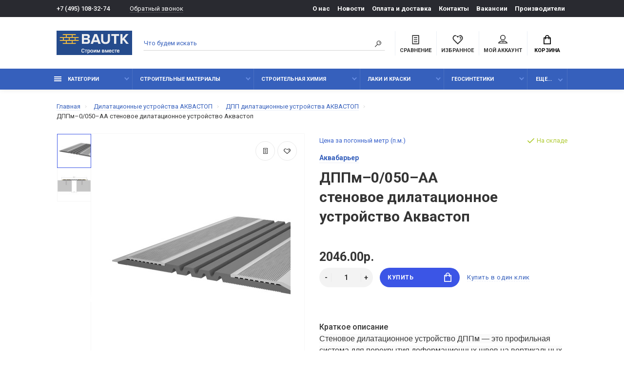

--- FILE ---
content_type: text/html; charset=utf-8
request_url: https://bautk.ru/dppm-0-050-aa/
body_size: 26110
content:
<!doctype html>
<html dir="ltr" lang="ru">
  <head>
    <meta charset="utf-8">
	<meta name="viewport" content="width=device-width, initial-scale=1, shrink-to-fit=no">
	<meta name="format-detection" content="telephone=no">
	<meta name="MobileOptimized" content="380">
    <base href="https://bautk.ru/">
    <title>ДППм–0/050–АА стеновое дилатационное устройство – купить в Москве</title>
    <meta name="theme-color" content="#3660BC">
    <meta name="format-detection" content="telephone=no">
    <meta http-equiv="X-UA-Compatible" content="IE=Edge">
 
		<meta name="description" content="ДППм–0/050–АА стеновое дилатационное устройство Аквастоп – купить в Москве оптом и в розницу. Доставка по городу и области. Профили для деформационных швов купить по низкой цене.">
 
 
 
 
		<meta name="yandex-verification" content="26e5c2e480899dd5">
 
 
 
 
 
		<meta property="og:title" content="ДППм–0/050–АА стеновое дилатационное устройство – купить в Москве " />
		<meta property="og:type" content="website">
		<meta property="og:url" content="https://bautk.ru/dppm-0-050-aa/">
 
		<meta property="og:image" content="https://bautk.ru/image/cache/catalog/dilatacionnyeustrojstva/dpp/dpp0-380x380.jpg">
 
		<meta property="og:site_name" content="bautk.ru">
 

	<link rel="stylesheet" href="catalog/view/theme/technics/css/fontawesome/4.7.0/css/font-awesome.min.css?v1.4.1">
	<link rel="stylesheet" href="catalog/view/theme/technics/css/bootstrap/4.4.1/bootstrap.min.css?v1.4.1">
	<link rel="stylesheet" href="catalog/view/theme/technics/css/app.min.css?v1.4.1">
	<link rel="stylesheet" href="https://fonts.googleapis.com/css2?family=Roboto:ital,wght@0,300;0,400;0,500;0,700;1,300;1,400;1,500;1,700&display=swap" media="screen and (min-width: 767px)">
 
<style>
:root {font-size: 10px; } @media (max-width: 479px) {:root {font-size: 9px; }}
.app {overflow: hidden;position: relative;min-height: 100%;}
body {font: 400 1.4rem/1.714 "Roboto", Helvetica, Arial, als_rublregular, sans-serif;}
button,input,optgroup,select,textarea,.fancybox-container {font-family: "Roboto", Helvetica, Arial, als_rublregular, sans-serif;}


 
@media (min-width: 992px) {
.container-fluid {max-width: 85%;}
.slides--width-container {max-width: calc(85% - 4.0rem);}
}
@media (min-width: 1200px) {
.slides .slick-prev {margin: 0 0 0 calc(-85%/2);} 
.slides .slick-next {margin: 0 calc(-85%/2) 0 0;}
}
	
@media (max-width: 991px) {
/* Правки шрифтов на 12+ для Яндекс */
.nav, .nav__list-menu, .breadcrumbs, .options__link, .options__btn, .products__status, .products__item-category, .products__tabs-btn, .nav-categories__menu, .footer__phone, .nav-categories__heading, .subsc__btn, .footer__social, .products__info, .products__info-dl dt {
font-size: 1.4rem;
}
}
.details__info-dl dt {
color: #747474;
}
/* Отступ футера в админке для удобства с выпадающим списком */
#footer {
margin-bottom: 300px;
}
/* Исправление отображение картинок категорий на мобилках*/
.category__item-image > img {
height: auto;
}

/*Доп. цена или артикул  */

.sku__id {
color: #3660cb;
}
.products--recomended {
    padding: 7rem 0 11rem;
}
img {
    max-width: 100%;
    max-height: 100%;
}
.col-lg-3 {
    margin-bottom: 4rem;
}
#filter_vier .title_filter {
    font-weight: 500;
} 

.simple-content .checkout-heading,.checkout-heading-button a {
color: #; }
.checkout-heading-button a:hover{
color: #;
}
.simple-content .button,.simple-content .button:not(:disabled):not(.disabled):active {
background: #;
border-color: #;
}
			
	
</style>
 
		<link href="https://bautk.ru/dppm-0-050-aa/" rel="canonical">
 
		<link href="https://bautk.ru/image/catalog/common/logo/fav.png" rel="icon">
 
 
		<script src="catalog/view/javascript/technics/plugins.min.js?v1.4.1"></script>
		 
		<script src="catalog/view/javascript/technics/bootstrap/4.4.1/bootstrap.min.js?v1.4.1"></script>
		<script src="catalog/view/javascript/technics/app.min.js?v1.4.1"></script>
 
 

 

 
<!-- Yandex.Metrika counter -->
<script type="text/javascript" >
   (function(m,e,t,r,i,k,a){m[i]=m[i]||function(){(m[i].a=m[i].a||[]).push(arguments)};
   m[i].l=1*new Date();k=e.createElement(t),a=e.getElementsByTagName(t)[0],k.async=1,k.src=r,a.parentNode.insertBefore(k,a)})
   (window, document, "script", "https://mc.yandex.ru/metrika/tag.js", "ym");

   ym(52795081, "init", {
        clickmap:true,
        trackLinks:true,
        accurateTrackBounce:true,
        ecommerce:"dataLayer"
   });
</script>
<noscript><div><img src="https://mc.yandex.ru/watch/52795081" style="position:absolute; left:-9999px;" alt="" /></div></noscript>
<!-- /Yandex.Metrika counter --> 
 
<!-- Global site tag (gtag.js) - Google Analytics -->
<script async src="https://www.googletagmanager.com/gtag/js?id=UA-144962550-1"></script>
<script>
  window.dataLayer = window.dataLayer || [];
  function gtag(){dataLayer.push(arguments);}
  gtag('js', new Date());

  gtag('config', 'UA-144962550-1');
</script>
 
 

 
		<meta property="yandex_metric" content="52795081">
 

  </head>
  <body class="page-homepage">
    <div class="app app--v4">
      <!-- Popups :: Start-->
	  <!--noindex-->
      <div class="popup popup--570" style="display: none;" id="signin">
        <button class="popup__close" data-fancybox-close>
          <svg class="icon-close">
            <use xlink:href="catalog/view/theme/technics/sprites/sprite.svg#icon-close"></use>
          </svg>
        </button>
        <div class="signin">
          <div class="row">
            <div class="col-12 col-md-12">
              <div class="signin__head"><span class="signin__title">Авторизация</span></div>
              <div class="signin__body">
                <form action="https://bautk.ru/login/" enctype="multipart/form-data" id="loginform" method="post">
                  <label class="ui-label">Электронная почта</label>
                  <div class="ui-field">
                    <input class="ui-input" type="email" name="email" placeholder="Электронная почта" required>
                  </div>
                  <label class="ui-label">Пароль</label>
                  <div class="ui-field">
                    <input class="ui-input" type="password" name="password" placeholder="Пароль" required>
					<a href="https://bautk.ru/forgot-password/">Забыли пароль?</a>
                  </div>
                  <div class="signin__action">
					<button class="btn btn--blue" form="loginform" type="submit">Войти</button>
					<a class="btn btn--link" href="https://bautk.ru/index.php?route=account/simpleregister">Регистрация</a>
                  </div>
                </form>
              </div>
            </div>
          </div>
        </div>
      </div>
	  <!--/noindex-->
      <!-- Popups :: End-->
	        <!-- Header v4 :: Start-->
      <header class="header header--v4">
          <div class="topline">
            <div class="container-fluid">
              <div class="row">
                <div class="col">
				 
	                <div class="phone js-toggle">
						                  <a class="phone__btn" rel="nofollow" href="tel:+74951083274">+7 (495) 108-32-74</a>
											<a class="phone__link js-fancy-popup" href="#inline">Обратный звонок</a>
							<div id="inline" class="popup popup--570" style="display:none;">        <div class="writeus"><span class="writeus__heading">Заказать обратный звонок</span>
          <div class="writeus__form">
			<form class="data-callback">
              <label class="ui-label required">Ваше имя:</label>
              <div class="ui-field">
                <input class="ui-input" type="text" value="" name="name" placeholder="Ваше имя:">
              </div>
              <label class="ui-label required">Ваш телефон:</label>
              <div class="ui-field">
                <input class="ui-input" type="text" value="" name="phone" placeholder="Ваш телефон:">
              </div>
              <label class="ui-label">Комментарий: </label>
              <div class="ui-field">
                <textarea class="ui-textarea" name="comment" cols="30" rows="10" placeholder="Комментарий: "></textarea>
              </div>
			  		 
              <label class="ui-label required">Капча</label>
              <div class="ui-field ">
					<div class="basic-captcha">
						<div class="basic-captcha__input">
							<input type="text" name="captcha" class="input-captcha ui-input" placeholder="Введите код в поле ниже">
						</div>
						<div class="basic-captcha__img">
							<img src="index.php?route=extension/captcha/basic/captcha" alt="" />
						</div>
					</div>
					 
              </div>
		
              <div class="writeus__action">
                <button type="button" class="btn btn--blue contact-send">Отправить</button>
              </div>
				 
            </form>
          </div>
        </div>
</div>
							
					 
	                </div>
					
                </div>
                                <div class="col-auto">
                  <nav class="nav__topline is-hidden is-md-visible">
                    <ul class="nav__topline-menu">
	                   

	                       
	                        
    <li><a class="nav__topline-link" href="https://bautk.ru/about_us/" >О нас</a></li>


    <li><a class="nav__topline-link" href="https://bautk.ru/shopnews/" >Новости</a></li>


    <li><a class="nav__topline-link" href="https://bautk.ru/delivery/" >Оплата и доставка</a></li>


    <li><a class="nav__topline-link" href="https://bautk.ru/contact-us/" >Контакты</a></li>


    <li><a class="nav__topline-link" href="https://bautk.ru/vakansii/" >Вакансии</a></li>


    <li><a class="nav__topline-link" href="https://bautk.ru/brands/" >Производители</a></li>


	                                        
	 
	                                    	
                    </ul>
                  </nav>
                </div>
                              </div>
            </div>
          </div>
        <div class="topbar">
          <div class="container-fluid">
            <div class="row">
              <div class="col col-xl-2">
                <div class="logo">
					 
						<a href="https://bautk.ru/"><img src="https://bautk.ru/image/catalog/common/logo/logo_old.png" title="bautk.ru" alt="bautk.ru"></a>
						 
				</div>
              </div>

              <div class="col-hidden col-md-visible col">
                <div class="search js-search">
                    <button class="search__btn">
                      <svg class="icon-search">
                        <use xlink:href="catalog/view/theme/technics/sprites/sprite.svg#icon-search"></use>
                      </svg>
                    </button>
                    <div class="search__wrapper">
                      <div class="search__wrapper-in">
						<button class="search__send">
                          <svg class="icon-search">
                            <use xlink:href="catalog/view/theme/technics/sprites/sprite.svg#icon-search"></use>
                          </svg>
						</button>
                        <button class="search__close">
                          <svg class="icon-close">
                            <use xlink:href="catalog/view/theme/technics/sprites/sprite.svg#icon-close"></use>
                          </svg>
                        </button>
                        <input class="search__input js-search-input" name="search" value="" type="search" placeholder="Что будем искать">
                      </div>
                    </div>
                </div>
              </div>
              <div class="col-auto">
                <div class="ctrl-v4">
				<span id="compare">
					<a class="ctrl-v4__btn" href="https://bautk.ru/compare-products/">
						<svg class="icon-compare">
							<use xlink:href="catalog/view/theme/technics/sprites/sprite.svg#icon-compare"></use>
						</svg><span>Сравнение</span>
											</a>

				</span>
				<span id="wish">
					<a class="ctrl-v4__btn" href="https://bautk.ru/wishlist/">
						<svg class="icon-bookmarks">
							<use xlink:href="catalog/view/theme/technics/sprites/sprite.svg#icon-bookmarks"></use>
						</svg><span>Избранное</span>
											</a>

				</span>
				<div class="ctrl ctrl-v4__btn">
				 
                  <div class="acc js-toggle">
                    <a class="acc__btn js-fancy-popup" href="#signin">
                      <svg class="icon-user">
                        <use xlink:href="catalog/view/theme/technics/sprites/sprite.svg#icon-user"></use>
                      </svg>Мой аккаунт
                    </a>
                  </div>
				

                </div>
                </div>
              </div>
              <div class="col-auto">
                <div class="cart js-toggle js-cart-call" id="cart">
                  <button class="cart__btn js-toggle-btn">
                    <svg class="icon-cart">
                      <use xlink:href="catalog/view/theme/technics/sprites/sprite.svg#icon-cart"></use>
                    </svg>
					<span id="cart-total">
										</span>
					Корзина
                  </button>
			  <div class="cart__dropdown js-toggle-dropdown">
                    <div class="cart__head">
                      <button class="cart__back js-toggle-close">
                        <svg class="icon-back">
                          <use xlink:href="catalog/view/theme/technics/sprites/sprite.svg#icon-back"></use>
                        </svg>
                      </button><span class="cart__heading">Корзина</span>
                      <button class="cart__clear" onclick="cart.clear();" style="display: none;">
                        <svg class="icon-clear">
                          <use xlink:href="catalog/view/theme/technics/sprites/sprite.svg#icon-clear"></use>
                        </svg>Очистить
                      </button>
                    </div>
                    <div class="cart__body">
                      <div class="cart__scroll">
                        <div class="alerts">
                                                  </div>
					  					  <ul class="cart__list">
					    <li><div class="cart__item"><p>Ваша корзина пуста!</p></div></li>
					  </ul>
					                        </div>
                    </div>
                    <div class="cart__foot" style="display: none;">
                      <div class="row">
                        <div class="col-5"><a class="btn btn--link" href="https://bautk.ru/cart/">Корзина покупок</a></div>
                        <div class="col-7"><a class="btn btn--blue" href="https://bautk.ru/index.php?route=checkout/simplecheckout">Оформление заказа</a>
												<a class="btn btn--link js-fancy-popup-cart" href="#popup-buy-click-cc" data-typefrom="cart-popup" data-for="">Быстрый заказ</a>
												</div>
                      </div>
                    </div>
                  </div>
				  
		 
		  <div class="popup popup--570" style="display: none;" id="popup-buy-click-cc">
			<button class="popup__close" data-fancybox-close>
			  <svg class="icon-close">
				<use xlink:href="catalog/view/theme/technics/sprites/sprite.svg#icon-close"></use>
			  </svg>
			</button>
			<div class="writeus"><span class="writeus__heading">Быстрый заказ</span>
			  <div class="writeus__form">
				 
	<label class="ui-label required" >Имя</label>
	<div class="ui-field" >
		<input class="ui-input" type="text" placeholder="Имя" value=""    name="name">
	</div>

	<label class="ui-label required" >Телефон</label>
	<div class="ui-field" >
		<input class="ui-input" type="text" placeholder="Телефон" value=""  name="phone">
	</div>

	<label class="ui-label" style="display:none;">E-Mail</label>
	<div class="ui-field" style="display:none;">
		<input class="ui-input" type="text" placeholder=" E-Mail" value=""  name="email">
	</div>

	<label class="ui-label" >Комментарий</label>
	<div class="ui-field" >
		<textarea class="ui-textarea" rows="5" placeholder="Комментарий" name="comment"></textarea>
	</div>

						 
              <label class="ui-label required">Капча</label>
              <div class="ui-field ">
					<div class="basic-captcha">
						<div class="basic-captcha__input">
							<input type="text" name="captcha" class="input-captcha ui-input" placeholder="Введите код в поле ниже">
						</div>
						<div class="basic-captcha__img">
							<img src="index.php?route=extension/captcha/basic/captcha" alt="" />
						</div>
					</div>
					 
              </div>
		
				  <div class="writeus__action">
					<button type="button" class="btn btn--blue js-btn-add-cart-fast-custom quickbuy-send" onclick="cart.add2cartFast($('#popup-buy-click-cc input,#popup-buy-click-cc textarea'));">Отправить заказ</button>
					<input name="redirect"  value="1" class="fast-redirect" type="hidden">
				  </div>
				 
			  </div>
			</div>
		  </div>
		                </div>
              </div> 
            </div>
          </div>
        </div>
        <nav class="nav ">
          <div class="container-fluid">
            <div class="nav__mobile">
              <ul class="nav__menu">
                <li><a class="nav__link nav__link--arrow" href="#">
                    <svg class="icon-toggle">
                      <use xlink:href="catalog/view/theme/technics/sprites/sprite.svg#icon-toggle"></use>
                    </svg>Меню</a>
                  <div class="nav__dropdown nav__dropdown--list">
                    <div class="nav__list">
                      <div class="nav__list-head">
                        <button class="nav__list-close">
                          <svg class="icon-back">
                            <use xlink:href="catalog/view/theme/technics/sprites/sprite.svg#icon-back"></use>
                          </svg>
                        </button><b class="nav__list-heading">Категории</b>
                      </div>
                      <div class="nav__list-body">
                        <ul class="nav__list-menu"></ul>
                      </div>
                    </div>
                  </div>
                </li>
              </ul>
            </div>
            <div class="nav__priority">
              <ul class="nav__menu js-priority" data-text-more="Еще...">
 
                <!-- MAIN NAV  -->
				                  <!-- MAIN NAV Vertical  -->
                <li><a class="nav__link nav__link--arrow" >
                    <svg class="icon-toggle">
                      <use xlink:href="catalog/view/theme/technics/sprites/sprite.svg#icon-toggle"></use>
                    </svg> Категории  </a>
                  <div class="nav__dropdown">
                    <div class="nav__list">
                      <div class="nav__list-head">
                        <button class="nav__list-close">
                          <svg class="icon-back">
                            <use xlink:href="catalog/view/theme/technics/sprites/sprite.svg#icon-back"></use>
                          </svg>
                        </button><b class="nav__list-heading">Категории</b>
                      </div>
                      <div class="nav__list-body">
                        <ul class="nav__list-menu">
                                           
                           
   
    	
     

        

                  <li><a class="nav__list-link nav__list-link--arrow" href="https://bautk.ru/blagoustroystvo/">Благоустройство</a>
                            <div class="nav__list-dropdown nav__list-dropdown--full ">
                              <div class="nav__group">
                                <div class="row">
                                 							      <div class="col-xl-12">
							     										<div class="row">
									  										  										  <div class="col-4 col-lg-3" style="-ms-flex: 0 0 50%;flex: 0 0 50%;max-width: 50%;">
										 
											<a class="nav__group-title" href="https://bautk.ru/blagoustroystvo/voronki/">Воронки дренажные</a>
										   
											
										  										 
											<a class="nav__group-title" href="https://bautk.ru/blagoustroystvo/gazonnye_reshetki/">Газонные решетки</a>
										   
											
										  																				  </div>
									  										  										  <div class="col-4 col-lg-3" style="-ms-flex: 0 0 50%;flex: 0 0 50%;max-width: 50%;">
										 
											<a class="nav__group-title" href="https://bautk.ru/blagoustroystvo/lotki/">Лотки водоотводные и аксессуары к ним</a>
										                                     
											<ul class="nav__group-menu">
												  													<li><a class="nav__group-link" href="https://bautk.ru/blagoustroystvo/lotki/peskouloviteli/">Пескоуловители</a></li>
												  													<li><a class="nav__group-link" href="https://bautk.ru/blagoustroystvo/lotki/reshyotki-dlya-vodootvodnyh-lotkov/">Решётки для водоотводных лотков</a></li>
												  													<li><a class="nav__group-link" href="https://bautk.ru/blagoustroystvo/lotki/fiksatory-i-zaglushki-dlya-lotkov/">Фиксаторы и заглушки для лотков</a></li>
												  												  
												  											</ul>
										  										 
											<a class="nav__group-title" href="https://bautk.ru/blagoustroystvo/protivogololednye_reagenty/">Противогололёдные реагенты</a>
										                                     
											<ul class="nav__group-menu">
												  													<li><a class="nav__group-link" href="https://bautk.ru/blagoustroystvo/protivogololednye_reagenty/reagenty_husky/">Реагенты HUSKY</a></li>
												  													<li><a class="nav__group-link" href="https://bautk.ru/blagoustroystvo/protivogololednye_reagenty/sol_tehnik/">Соль техническая</a></li>
												  												  
												  											</ul>
										  																				  </div>
									  										</div>
								  </div>
								  

					                                </div>
                              </div>
                            </div>
                          </li>
                  

     
   
   
    	
     

        

                  <li><a class="nav__list-link nav__list-link--arrow" href="https://bautk.ru/geosintetiki/">Геосинтетики</a>
                            <div class="nav__list-dropdown nav__list-dropdown--full ">
                              <div class="nav__group">
                                <div class="row">
                                 							      <div class="col-xl-12">
							     										<div class="row">
									  										  										  <div class="col-4 col-lg-3" style="-ms-flex: 0 0 100%;flex: 0 0 100%;max-width: 100%;">
										 
											<a class="nav__group-title" href="https://bautk.ru/geosintetiki/aksessuary-dlya-profilirovannyh-membran/">Аксессуары для профилированных мембран</a>
										   
											
										  										 
											<a class="nav__group-title" href="https://bautk.ru/geosintetiki/georeshetki/">Георешетки</a>
										   
											
										  										 
											<a class="nav__group-title" href="https://bautk.ru/geosintetiki/geotekstil/">Геотекстиль</a>
										   
											
										  										 
											<a class="nav__group-title" href="https://bautk.ru/geosintetiki/drenazhnye-membrany/">Дренажные мембраны</a>
										   
											
										  										 
											<a class="nav__group-title" href="https://bautk.ru/geosintetiki/zashitnye-membrany/">Защитные мембраны</a>
										   
											
										  										 
											<a class="nav__group-title" href="https://bautk.ru/geosintetiki/profilirovannye-membrany/">Профилированные мембраны</a>
										   
											
										  																				  </div>
									  										</div>
								  </div>
								  

					                                </div>
                              </div>
                            </div>
                          </li>
                  

     
   
   
    	
     

        

                  <li><a class="nav__list-link nav__list-link--arrow" href="https://bautk.ru/gidroizolyacionnye-shponki-akvastop/">Гидрошпонки АКВАСТОП</a>
                            <div class="nav__list-dropdown nav__list-dropdown--full ">
                              <div class="nav__group">
                                <div class="row">
                                 							      <div class="col-xl-12">
							     										<div class="row">
									  										  										  <div class="col-4 col-lg-3" style="-ms-flex: 0 0 33.333333333333%;flex: 0 0 33.333333333333%;max-width: 33.333333333333%;">
										 
											<a class="nav__group-title" href="https://bautk.ru/gidroizolyacionnye-shponki-akvastop/dv/">ДВ деформационные внутренние гидрошпонки</a>
										   
											
										  										 
											<a class="nav__group-title" href="https://bautk.ru/gidroizolyacionnye-shponki-akvastop/dvs/">ДВС внутренняя гидрошпонка с крепёжными элементами</a>
										   
											
										  										 
											<a class="nav__group-title" href="https://bautk.ru/gidroizolyacionnye-shponki-akvastop/dz-deformacionnaya-zashitnaya-shponka/">ДЗ деформационная защитная шпонка</a>
										   
											
										  										 
											<a class="nav__group-title" href="https://bautk.ru/gidroizolyacionnye-shponki-akvastop/dzs/">ДЗС заделочные п – образные гидрошпонки</a>
										   
											
										  										 
											<a class="nav__group-title" href="https://bautk.ru/gidroizolyacionnye-shponki-akvastop/do-deformacionnaya-opalubochnaya-gidroshponka/">ДО деформационная опалубочная гидрошпонка</a>
										   
											
										  										 
											<a class="nav__group-title" href="https://bautk.ru/gidroizolyacionnye-shponki-akvastop/dom/">ДОМ гидрошпонки опалубочные для деформационных швов</a>
										   
											
										  																				  </div>
									  										  										  <div class="col-4 col-lg-3" style="-ms-flex: 0 0 33.333333333333%;flex: 0 0 33.333333333333%;max-width: 33.333333333333%;">
										 
											<a class="nav__group-title" href="https://bautk.ru/gidroizolyacionnye-shponki-akvastop/dos/">ДОС внешняя гидрошпонка с крепежными элементами</a>
										   
											
										  										 
											<a class="nav__group-title" href="https://bautk.ru/gidroizolyacionnye-shponki-akvastop/dr-remontnye-gidroshponki/">ДР ремонтные гидрошпонки</a>
										   
											
										  										 
											<a class="nav__group-title" href="https://bautk.ru/gidroizolyacionnye-shponki-akvastop/instrument-dlya-montazha-gidroshponok/">Инструмент для монтажа гидрошпонок</a>
										   
											
										  										 
											<a class="nav__group-title" href="https://bautk.ru/gidroizolyacionnye-shponki-akvastop/profil-nabuhayushij-akvastop/">Профиль набухающий АКВАСТОП</a>
										   
											
										  										 
											<a class="nav__group-title" href="https://bautk.ru/gidroizolyacionnye-shponki-akvastop/svg-gidroshponki-dlya-konstrukcii-stena-v-grunte/">СВГ гидрошпонки для конструкции &quot;Стена в грунте&quot;</a>
										   
											
										  										 
											<a class="nav__group-title" href="https://bautk.ru/gidroizolyacionnye-shponki-akvastop/sistema-akvastop-inzhekto/">Система АКВАСТОП  ИНЖЕКТО</a>
										   
											
										  																				  </div>
									  										  										  <div class="col-4 col-lg-3" style="-ms-flex: 0 0 33.333333333333%;flex: 0 0 33.333333333333%;max-width: 33.333333333333%;">
										 
											<a class="nav__group-title" href="https://bautk.ru/gidroizolyacionnye-shponki-akvastop/tarakan/">ТАРАКАН внутренняя гидрошпонка для деформационных швов</a>
										   
											
										  										 
											<a class="nav__group-title" href="https://bautk.ru/gidroizolyacionnye-shponki-akvastop/thz-gidroshponki-universalnye-zmejka/">ТХЗ гидрошпонки универсальные &quot;Змейка&quot;</a>
										   
											
										  										 
											<a class="nav__group-title" href="https://bautk.ru/gidroizolyacionnye-shponki-akvastop/uv-gidroshponka-dlya-germetizacii/">УВ гидрошпонка для герметизации усадочных швов</a>
										   
											
										  										 
											<a class="nav__group-title" href="https://bautk.ru/gidroizolyacionnye-shponki-akvastop/hv-vnutrennie-gidroshponki-dlya-holodnyh-shvov/">ХВ внутренние гидрошпонки для холодных швов</a>
										   
											
										  										 
											<a class="nav__group-title" href="https://bautk.ru/gidroizolyacionnye-shponki-akvastop/hvn/">ХВН гидрошпонки специальные для холодных швов</a>
										   
											
										  										 
											<a class="nav__group-title" href="https://bautk.ru/gidroizolyacionnye-shponki-akvastop/ho/">ХО внешние опалубочные гидрошпонки</a>
										   
											
										  										 
											<a class="nav__group-title" href="https://bautk.ru/gidroizolyacionnye-shponki-akvastop/hom/">ХОМ гидрошпонки для устройства рабочих холодных швов</a>
										   
											
										  																				  </div>
									  										</div>
								  </div>
								  

					                                </div>
                              </div>
                            </div>
                          </li>
                  

     
   
   
    	
     

        

                  <li><a class="nav__list-link nav__list-link--arrow" href="https://bautk.ru/dilatacionnye-ustrojstva-akvastop/">Дилатационные устройства АКВАСТОП</a>
                            <div class="nav__list-dropdown nav__list-dropdown--full ">
                              <div class="nav__group">
                                <div class="row">
                                 							      <div class="col-xl-12">
							     										<div class="row">
									  										  										  <div class="col-4 col-lg-3" style="-ms-flex: 0 0 25%;flex: 0 0 25%;max-width: 25%;">
										 
											<a class="nav__group-title" href="https://bautk.ru/dilatacionnye-ustrojstva-akvastop/dva-dilatacionnye-ustrojstva-akvastop/">ДВА дилатационные устройства Аквастоп</a>
										   
											
										  										 
											<a class="nav__group-title" href="https://bautk.ru/dilatacionnye-ustrojstva-akvastop/dvs-zakladnoe-dilatacionnoe-ustrojstvo-akvastop/">ДВС дилатационные устройства Аквастоп </a>
										   
											
										  										 
											<a class="nav__group-title" href="https://bautk.ru/dilatacionnye-ustrojstva-akvastop/dgk-dekorativnye-dilatacionnye-ustrojstva-akvastop/">ДГК декоративные дилатационные устройства Аквастоп</a>
										                                     
											<ul class="nav__group-menu">
												  													<li><a class="nav__group-link" href="https://bautk.ru/dilatacionnye-ustrojstva-akvastop/dgk-dekorativnye-dilatacionnye-ustrojstva-akvastop/dgk-0-nakladnye-dilatacionnye-ustrojstva-akvastop/">ДГК – 0 накладные дилатационные устройства Аквастоп </a></li>
												  													<li><a class="nav__group-link" href="https://bautk.ru/dilatacionnye-ustrojstva-akvastop/dgk-dekorativnye-dilatacionnye-ustrojstva-akvastop/dgk-0-ugl-nakladnye-dilatacionnye-ustrojstva-akvastop/">ДГК – 0 – УГЛ накладные дилатационные устройства Аквастоп</a></li>
												  													<li><a class="nav__group-link" href="https://bautk.ru/dilatacionnye-ustrojstva-akvastop/dgk-dekorativnye-dilatacionnye-ustrojstva-akvastop/dgk-15-zakladnye-dilatacionnye-ustrojstva-akvastop/">ДГК – 15 закладные дилатационные устройства Аквастоп </a></li>
												  													<li><a class="nav__group-link" href="https://bautk.ru/dilatacionnye-ustrojstva-akvastop/dgk-dekorativnye-dilatacionnye-ustrojstva-akvastop/dgk-15-ugl-sh-zakladnye-dilatacionnye-ustrojstva-akvastop/">ДГК – 15 – УГЛ.Ш закладные дилатационные устройства Аквастоп </a></li>
												  													<li><a class="nav__group-link" href="https://bautk.ru/dilatacionnye-ustrojstva-akvastop/dgk-dekorativnye-dilatacionnye-ustrojstva-akvastop/dgk-2-nakladnye-dilatacionnye-ustrojstva-akvaspop/">ДГК – 2 накладные дилатационные устройства Аквастоп</a></li>
												  													<li><a class="nav__group-link" href="https://bautk.ru/dilatacionnye-ustrojstva-akvastop/dgk-dekorativnye-dilatacionnye-ustrojstva-akvastop/dgk-2-ugl-020-nakladnye-dilatacionnye-ustrojstva-akvastop/">ДГК – 2 – УГЛ накладные дилатационные устройства Аквастоп </a></li>
												  													<li><a class="nav__group-link" href="https://bautk.ru/dilatacionnye-ustrojstva-akvastop/dgk-dekorativnye-dilatacionnye-ustrojstva-akvastop/dgk-fas-fasadnye-dilatacionnye-ustrojstva-akvastop/">ДГК – ФАС фасадные дилатационные устройства Аквастоп </a></li>
												  												  
												  											</ul>
										  										 
											<a class="nav__group-title" href="https://bautk.ru/dilatacionnye-ustrojstva-akvastop/dpv-dilatacionnye-ustrojstva-akvastop/">ДПВ дилатационные устройства АКВАСТОП</a>
										   
											
										  										 
											<a class="nav__group-title" href="https://bautk.ru/dilatacionnye-ustrojstva-akvastop/dpp-dilatacionnye-ustrojstva-akvastop/">ДПП дилатационные устройства АКВАСТОП</a>
										   
											
										  																				  </div>
									  										  										  <div class="col-4 col-lg-3" style="-ms-flex: 0 0 25%;flex: 0 0 25%;max-width: 25%;">
										 
											<a class="nav__group-title" href="https://bautk.ru/dilatacionnye-ustrojstva-akvastop/dps-dilatacionnye-ustrojstva-akvastop/">ДПС дилатационные устройства АКВАСТОП</a>
										                                     
											<ul class="nav__group-menu">
												  													<li><a class="nav__group-link" href="https://bautk.ru/dilatacionnye-ustrojstva-akvastop/dps-dilatacionnye-ustrojstva-akvastop/dps-0-020-nakladnye-dilatacionnye-ustrojstva-akvastop/">ДПС – 0/020 накладные дилатационные устройства Аквастоп </a></li>
												  													<li><a class="nav__group-link" href="https://bautk.ru/dilatacionnye-ustrojstva-akvastop/dps-dilatacionnye-ustrojstva-akvastop/dps-0-050-nakladnye-dilatacionnye-ustrojstva-akvastop/">ДПС – 0/050 накладные дилатационные устройства Аквастоп</a></li>
												  													<li><a class="nav__group-link" href="https://bautk.ru/dilatacionnye-ustrojstva-akvastop/dps-dilatacionnye-ustrojstva-akvastop/dps-0-070/">ДПС – 0/070 накладные дилатационные устройства Аквастоп</a></li>
												  												  
												  											</ul>
										  										 
											<a class="nav__group-title" href="https://bautk.ru/dilatacionnye-ustrojstva-akvastop/dpsh-dilatacionnye-ustrojstva-akvastop/">ДПШ дилатационные устройства АКВАСТОП</a>
										                                     
											<ul class="nav__group-menu">
												  													<li><a class="nav__group-link" href="https://bautk.ru/dilatacionnye-ustrojstva-akvastop/dpsh-dilatacionnye-ustrojstva-akvastop/dpsh-30-zakladnye-dilatacionnye-ustrojstva-akvastop/">ДПШ – 30 закладные дилатационные устройства Аквастоп (алюминий)</a></li>
												  													<li><a class="nav__group-link" href="https://bautk.ru/dilatacionnye-ustrojstva-akvastop/dpsh-dilatacionnye-ustrojstva-akvastop/dpsh-30-zakladnye-dilatacionnye-ustrojstva-akvastop-stal/">ДПШ – 30 закладные дилатационные устройства Аквастоп (сталь)</a></li>
												  													<li><a class="nav__group-link" href="https://bautk.ru/dilatacionnye-ustrojstva-akvastop/dpsh-dilatacionnye-ustrojstva-akvastop/dpsh-50-zakladnye-dilatacionnye-ustrojstva-akvastop-alyuminij/">ДПШ – 50 закладные дилатационные устройства Аквастоп (алюминий)</a></li>
												  													<li><a class="nav__group-link" href="https://bautk.ru/dilatacionnye-ustrojstva-akvastop/dpsh-dilatacionnye-ustrojstva-akvastop/dpsh-50-zakladnye-dilatacionnye-ustrojstva-akvastop-stal/">ДПШ – 50 закладные дилатационные устройства Аквастоп (сталь)</a></li>
												  												  
												  											</ul>
										  										 
											<a class="nav__group-title" href="https://bautk.ru/dilatacionnye-ustrojstva-akvastop/dsha-dilatacionnye-ustrojstva-akvastop/">ДША дилатационные устройства АКВАСТОП</a>
										                                     
											<ul class="nav__group-menu">
												  													<li><a class="nav__group-link" href="https://bautk.ru/dilatacionnye-ustrojstva-akvastop/dsha-dilatacionnye-ustrojstva-akvastop/dsha-75-025zakladnoe-dilatacionnoe-ustrojstvo-akvastop/"> ДША – 75 закладное дилатационное устройство Аквастоп</a></li>
												  													<li><a class="nav__group-link" href="https://bautk.ru/dilatacionnye-ustrojstva-akvastop/dsha-dilatacionnye-ustrojstva-akvastop/dsha-0-nakladnye/">ДША – 0 накладные дилатационные устройства АКВАСТОП</a></li>
												  													<li><a class="nav__group-link" href="https://bautk.ru/dilatacionnye-ustrojstva-akvastop/dsha-dilatacionnye-ustrojstva-akvastop/dsha-15-zakladnye-dilatacionnye-ustrojstva-akvastop/">ДША – 15 закладные дилатационные устройства Аквастоп</a></li>
												  													<li><a class="nav__group-link" href="https://bautk.ru/dilatacionnye-ustrojstva-akvastop/dsha-dilatacionnye-ustrojstva-akvastop/dsha-30-zakladnye-dilatacionnye-ustrojstva-akvastop/">ДША – 30 закладные дилатационные устройства Аквастоп </a></li>
												  													<li><a class="nav__group-link" href="https://bautk.ru/dilatacionnye-ustrojstva-akvastop/dsha-dilatacionnye-ustrojstva-akvastop/dsha-50-zakladnye-dilatacionnye-ustrojstva-akvastop/">ДША – 50 закладные дилатационные устройства Аквастоп </a></li>
												  												  
												  											</ul>
										  										 
											<a class="nav__group-title" href="https://bautk.ru/dilatacionnye-ustrojstva-akvastop/dsha-t/">ДША. Т дилатационные устройства АКВАСТОП</a>
										                                     
											<ul class="nav__group-menu">
												  													<li><a class="nav__group-link" href="https://bautk.ru/dilatacionnye-ustrojstva-akvastop/dsha-t/dsha-t-0/">ДША.Т – 0 накладные дилатационные устройства АКВАСТОП</a></li>
												  													<li><a class="nav__group-link" href="https://bautk.ru/dilatacionnye-ustrojstva-akvastop/dsha-t/dsha-t-30-zakladnoe-dilatacionnoe-ustrojstvo-akvastop/">ДША.Т – 30 закладные дилатационные устройства Аквастоп </a></li>
												  													<li><a class="nav__group-link" href="https://bautk.ru/dilatacionnye-ustrojstva-akvastop/dsha-t/dsha-t-50-zakladnoe-dilatacionnoe-ustrojstvo-akvastop/">ДША.Т – 50 закладное дилатационное устройство Аквастоп </a></li>
												  													<li><a class="nav__group-link" href="https://bautk.ru/dilatacionnye-ustrojstva-akvastop/dsha-t/dsha-t-70-zakladnoe-dilatacionnoe-ustrojstvo-akvastop/">ДША.Т – 70 закладные дилатационные устройства Аквастоп </a></li>
												  													<li><a class="nav__group-link" href="https://bautk.ru/dilatacionnye-ustrojstva-akvastop/dsha-t/dsha-t-85-zakladnye-dilatacionnye-ustrojstva-akvastop/">ДША.Т – 85 закладные дилатационные устройства Аквастоп </a></li>
												  												  
												  											</ul>
										  										 
											<a class="nav__group-title" href="https://bautk.ru/dilatacionnye-ustrojstva-akvastop/dsha-tc-dilatacionnye-ustrojstva-akvastop/">ДША.ТC дилатационные устройства Аквастоп </a>
										   
											
										  																				  </div>
									  										  										  <div class="col-4 col-lg-3" style="-ms-flex: 0 0 25%;flex: 0 0 25%;max-width: 25%;">
										 
											<a class="nav__group-title" href="https://bautk.ru/dilatacionnye-ustrojstva-akvastop/dshv/">ДШВ дилатационные устройства АКВАСТОП</a>
										                                     
											<ul class="nav__group-menu">
												  													<li><a class="nav__group-link" href="https://bautk.ru/dilatacionnye-ustrojstva-akvastop/dshv/dshv-0/">ДШВ – 0 накладные дилатационные устройства АКВАСТОП</a></li>
												  													<li><a class="nav__group-link" href="https://bautk.ru/dilatacionnye-ustrojstva-akvastop/dshv/zakladnoe-dilatacionnoe-ustrojstvo-akvastop-dshv-15/">ДШВ – 15 закладные дилатационные устройства Аквастоп </a></li>
												  													<li><a class="nav__group-link" href="https://bautk.ru/dilatacionnye-ustrojstva-akvastop/dshv/dshv-20-zakladnoe-dilatacionnoe-ustrojstvo-akvastop/">ДШВ – 20 закладные дилатационные устройства Аквастоп </a></li>
												  													<li><a class="nav__group-link" href="https://bautk.ru/dilatacionnye-ustrojstva-akvastop/dshv/dshv-35-zakladnye-dilatacionnye-ustrojstva-akvastop/">ДШВ – 35 закладные дилатационные устройства Аквастоп </a></li>
												  													<li><a class="nav__group-link" href="https://bautk.ru/dilatacionnye-ustrojstva-akvastop/dshv/dshv-50/">ДШВ – 50 закладные дилатационные устройства АКВАСТОП</a></li>
												  												  
												  											</ul>
										  										 
											<a class="nav__group-title" href="https://bautk.ru/dilatacionnye-ustrojstva-akvastop/dshka-dilatacionnye-ustrojstva-akvastop/">ДШКА  дилатационные устройства Аквастоп </a>
										                                     
											<ul class="nav__group-menu">
												  													<li><a class="nav__group-link" href="https://bautk.ru/dilatacionnye-ustrojstva-akvastop/dshka-dilatacionnye-ustrojstva-akvastop/dshka-0-nakladnye-dilatacionnye-ustrojstva-akvastop/">ДШКА – 0 накладные дилатационные устройства Аквастоп </a></li>
												  													<li><a class="nav__group-link" href="https://bautk.ru/dilatacionnye-ustrojstva-akvastop/dshka-dilatacionnye-ustrojstva-akvastop/dshka-16-zakladnoe-dilatacionnoe-ustrojstvo-akvastop/">ДШКА – 16 закладное дилатационное устройство Аквастоп </a></li>
												  													<li><a class="nav__group-link" href="https://bautk.ru/dilatacionnye-ustrojstva-akvastop/dshka-dilatacionnye-ustrojstva-akvastop/dshka-30-zakladnye-dilatacionnye-ustrojstva-akvastop/">ДШКА – 30 закладные дилатационные устройства Аквастоп </a></li>
												  													<li><a class="nav__group-link" href="https://bautk.ru/dilatacionnye-ustrojstva-akvastop/dshka-dilatacionnye-ustrojstva-akvastop/dshka-50-zakladnye-dilatacionnye-ustrojstva-akvastop/">ДШКА – 50 закладные дилатационные устройства Аквастоп </a></li>
												  													<li><a class="nav__group-link" href="https://bautk.ru/dilatacionnye-ustrojstva-akvastop/dshka-dilatacionnye-ustrojstva-akvastop/dshka-ugl/">ДШКА – УГЛ дилатационные устройства на опорах АКВАСТОП</a></li>
												  													<li><a class="nav__group-link" href="https://bautk.ru/dilatacionnye-ustrojstva-akvastop/dshka-dilatacionnye-ustrojstva-akvastop/dshka-fas-dilatacionnye-fasadnye-ustrojstva-akvastop/">ДШКА – ФАС дилатационные фасадные устройства Аквастоп </a></li>
												  													<li><a class="nav__group-link" href="https://bautk.ru/dilatacionnye-ustrojstva-akvastop/dshka-dilatacionnye-ustrojstva-akvastop/dshka-75-zakladnoj-profil-dlya-deformacionnogo-shva/">ДШКА –75 закладные дилатационные устройства Аквастоп  </a></li>
												  												  
												  											</ul>
										  										 
											<a class="nav__group-title" href="https://bautk.ru/dilatacionnye-ustrojstva-akvastop/dshl/">ДШЛ дилатационные устройства АКВАСТОП</a>
										                                     
											<ul class="nav__group-menu">
												  													<li><a class="nav__group-link" href="https://bautk.ru/dilatacionnye-ustrojstva-akvastop/dshl/dshl-0/">ДШЛ – 0 накладные дилатационные устройства АКВАСТОП</a></li>
												  													<li><a class="nav__group-link" href="https://bautk.ru/dilatacionnye-ustrojstva-akvastop/dshl/dshl-15-zakladnye-dilatacionnye-ustrojstva-akvastop/">ДШЛ – 15 закладные дилатационные устройства Аквастоп </a></li>
												  													<li><a class="nav__group-link" href="https://bautk.ru/dilatacionnye-ustrojstva-akvastop/dshl/dshl-30-zakladnye-dilatacionnye-ustrojstva-akvastop/">ДШЛ – 30 закладные дилатационные устройства Аквастоп</a></li>
												  													<li><a class="nav__group-link" href="https://bautk.ru/dilatacionnye-ustrojstva-akvastop/dshl/dshl-50-zakladnye-dilatacionnye-ustrojstva-akvastop/">ДШЛ – 50 закладные дилатационные устройства Аквастоп</a></li>
												  												  
												  											</ul>
										  										 
											<a class="nav__group-title" href="https://bautk.ru/dilatacionnye-ustrojstva-akvastop/dshm-dilatacionnye-ustrojstva-akvastop/">ДШМ дилатационные устройства АКВАСТОП </a>
										   
											
										  										 
											<a class="nav__group-title" href="https://bautk.ru/dilatacionnye-ustrojstva-akvastop/dshn-zakladnye-dilatacionnye-ustrojstva-akvastop/">ДШН дилатационные устройства Аквастоп </a>
										                                     
											<ul class="nav__group-menu">
												  													<li><a class="nav__group-link" href="https://bautk.ru/dilatacionnye-ustrojstva-akvastop/dshn-zakladnye-dilatacionnye-ustrojstva-akvastop/dshn-30-zakladnye-dilatacionnye-ustrojstva-akvastop/">ДШН – 30 закладные дилатационные устройства Аквастоп </a></li>
												  													<li><a class="nav__group-link" href="https://bautk.ru/dilatacionnye-ustrojstva-akvastop/dshn-zakladnye-dilatacionnye-ustrojstva-akvastop/dshn-50-dilatacionnoe-ustrojstvo/">ДШН – 50 закладные дилатационные устройства Аквастоп</a></li>
												  													<li><a class="nav__group-link" href="https://bautk.ru/dilatacionnye-ustrojstva-akvastop/dshn-zakladnye-dilatacionnye-ustrojstva-akvastop/dshn-ugl-zakladnoe-dilatacionnoe-ustrojstvo-akvastop/">ДШН – УГЛ закладные дилатационные устройства Аквастоп </a></li>
												  												  
												  											</ul>
										  																				  </div>
									  										  										  <div class="col-4 col-lg-3" style="-ms-flex: 0 0 25%;flex: 0 0 25%;max-width: 25%;">
										 
											<a class="nav__group-title" href="https://bautk.ru/dilatacionnye-ustrojstva-akvastop/dsho-dilatacionnye-ustrojstva-akvastop/">ДШО дилатационные устройства АКВАСТОП</a>
										                                     
											<ul class="nav__group-menu">
												  													<li><a class="nav__group-link" href="https://bautk.ru/dilatacionnye-ustrojstva-akvastop/dsho-dilatacionnye-ustrojstva-akvastop/dsho-0-nakladnye-dilatacionnye-ustrojstva-akvastop/">ДШО – 0 накладные дилатационные устройства АКВАСТОП</a></li>
												  													<li><a class="nav__group-link" href="https://bautk.ru/dilatacionnye-ustrojstva-akvastop/dsho-dilatacionnye-ustrojstva-akvastop/dsho-24-zakladnye-dilatacionnye-ustrojstva-akvastop/">ДШО – 24 закладные дилатационные устройства Аквастоп </a></li>
												  												  
												  											</ul>
										  										 
											<a class="nav__group-title" href="https://bautk.ru/dilatacionnye-ustrojstva-akvastop/dshs-dekorativnye-dilatacionnye-ustrojstva-akvastop/">ДШС декоративные дилатационные устройства Аквастоп</a>
										                                     
											<ul class="nav__group-menu">
												  													<li><a class="nav__group-link" href="https://bautk.ru/dilatacionnye-ustrojstva-akvastop/dshs-dekorativnye-dilatacionnye-ustrojstva-akvastop/dshs-0-nakladnye-dilatacionnye-ustrojstva-akvastop/">ДШС – 0 накладные дилатационные устройства Аквастоп</a></li>
												  													<li><a class="nav__group-link" href="https://bautk.ru/dilatacionnye-ustrojstva-akvastop/dshs-dekorativnye-dilatacionnye-ustrojstva-akvastop/dshs-0-ugl-nakladnye-dilatacionnye-ustrojstva-akvastop/">ДШС – 0 – УГЛ накладные дилатационные устройства Аквастоп </a></li>
												  													<li><a class="nav__group-link" href="https://bautk.ru/dilatacionnye-ustrojstva-akvastop/dshs-dekorativnye-dilatacionnye-ustrojstva-akvastop/dshs-16-zakladnye-dilatacionnye-ustrojstva-akvastop/">ДШС – 16 закладные дилатационные устройства Аквастоп </a></li>
												  													<li><a class="nav__group-link" href="https://bautk.ru/dilatacionnye-ustrojstva-akvastop/dshs-dekorativnye-dilatacionnye-ustrojstva-akvastop/dshs-16-ugl-sh-zakladnye-dilatacionnye-ustrojstva-akvastop/">ДШС – 16 – УГЛ.Ш закладные дилатационные устройства Аквастоп </a></li>
												  												  
												  											</ul>
										  										 
											<a class="nav__group-title" href="https://bautk.ru/dilatacionnye-ustrojstva-akvastop/profilnyj-uplotnitel-elochka-akvastop/">Профильный уплотнитель Аквастоп</a>
										                                     
											<ul class="nav__group-menu">
												  													<li><a class="nav__group-link" href="https://bautk.ru/dilatacionnye-ustrojstva-akvastop/profilnyj-uplotnitel-elochka-akvastop/elochka-profilnoe-uplotnenie-akvastop/">Елочка профильный уплотнитель Аквастоп </a></li>
												  													<li><a class="nav__group-link" href="https://bautk.ru/dilatacionnye-ustrojstva-akvastop/profilnyj-uplotnitel-elochka-akvastop/elochka-a-profilnyj-uplotnitel-akvastop/">Елочка – А профильный уплотнитель Аквастоп</a></li>
												  												  
												  											</ul>
										  										 
											<a class="nav__group-title" href="https://bautk.ru/dilatacionnye-ustrojstva-akvastop/psa-dekorativnye-dilatacionnye-ustrojstva-akvastop/">ПСА декоративные дилатационные устройства Аквастоп </a>
										                                     
											<ul class="nav__group-menu">
												  													<li><a class="nav__group-link" href="https://bautk.ru/dilatacionnye-ustrojstva-akvastop/psa-dekorativnye-dilatacionnye-ustrojstva-akvastop/psa-nakladnoe-dilatacionnoe-ustrojstvo-akvastop/">ПСА – накладные дилатационные устройства Аквастоп </a></li>
												  													<li><a class="nav__group-link" href="https://bautk.ru/dilatacionnye-ustrojstva-akvastop/psa-dekorativnye-dilatacionnye-ustrojstva-akvastop/psa-ugl-nakladnye-dilatacionnye-ustrojstva-akvastop/">ПСА. УГЛ – накладные дилатационные устройства Аквастоп </a></li>
												  												  
												  											</ul>
										  										 
											<a class="nav__group-title" href="https://bautk.ru/dilatacionnye-ustrojstva-akvastop/dilatacionnye-ustrojstva-akvastop-tpa/">ТПА дилатационные устройства АКВАСТОП</a>
										   
											
										  										 
											<a class="nav__group-title" href="https://bautk.ru/dilatacionnye-ustrojstva-akvastop/dilatacionnye-ustrojstva-akvastop-tpm/">ТПМ дилатационные устройства АКВАСТОП</a>
										   
											
										  																				  </div>
									  										</div>
								  </div>
								  

					                                </div>
                              </div>
                            </div>
                          </li>
                  

     
   
   
    	
     

        

                  <li><a class="nav__list-link nav__list-link--arrow" href="https://bautk.ru/krovelnye-materialy/">Кровельные материалы</a>
                            <div class="nav__list-dropdown nav__list-dropdown--full ">
                              <div class="nav__group">
                                <div class="row">
                                 							      <div class="col-xl-12">
							     										<div class="row">
									  										  										  <div class="col-4 col-lg-3" style="-ms-flex: 0 0 100%;flex: 0 0 100%;max-width: 100%;">
										 
											<a class="nav__group-title" href="https://bautk.ru/krovelnye-materialy/aksessuary-dlya-krovli/">Аксессуары для кровли</a>
										   
											
										  										 
											<a class="nav__group-title" href="https://bautk.ru/krovelnye-materialy/diffuzionnye-membrany/">Диффузионные мембраны</a>
										   
											
										  										 
											<a class="nav__group-title" href="https://bautk.ru/krovelnye-materialy/lenty-i-germetiki/">Ленты и герметики</a>
										   
											
										  										 
											<a class="nav__group-title" href="https://bautk.ru/krovelnye-materialy/rulonnaya-krovlya/">Рулонная кровля</a>
										   
											
										  																				  </div>
									  										</div>
								  </div>
								  

					                                </div>
                              </div>
                            </div>
                          </li>
                  

     
   
   
    	
     

        

                  <li><a class="nav__list-link nav__list-link--arrow" href="https://bautk.ru/laki-i-kraski/">Лаки и краски</a>
                            <div class="nav__list-dropdown nav__list-dropdown--full ">
                              <div class="nav__group">
                                <div class="row">
                                 							      <div class="col-xl-12">
							     										<div class="row">
									  										  										  <div class="col-4 col-lg-3" style="-ms-flex: 0 0 100%;flex: 0 0 100%;max-width: 100%;">
										 
											<a class="nav__group-title" href="https://bautk.ru/laki-i-kraski/gruntovki/">Грунтовка</a>
										   
											
										  										 
											<a class="nav__group-title" href="https://bautk.ru/laki-i-kraski/kraski/">Краски</a>
										                                     
											<ul class="nav__group-menu">
												  													<li><a class="nav__group-link" href="https://bautk.ru/laki-i-kraski/kraski/kraska_akrilovaya/">Краски акриловые</a></li>
												  													<li><a class="nav__group-link" href="https://bautk.ru/laki-i-kraski/kraski/kraska_rezinovaya/">Краски резиновые</a></li>
												  													<li><a class="nav__group-link" href="https://bautk.ru/laki-i-kraski/kraski/kraski_silikonovye/">Краски силиконовые</a></li>
												  													<li><a class="nav__group-link" href="https://bautk.ru/laki-i-kraski/kraski/kraski_fakturnye/">Краски фактурные</a></li>
												  													<li><a class="nav__group-link" href="https://bautk.ru/laki-i-kraski/kraski/kraski-epoksidnye/">Краски эпоксидные</a></li>
												  												  
												  											</ul>
										  										 
											<a class="nav__group-title" href="https://bautk.ru/laki-i-kraski/lak/">Лаки</a>
										   
											
										  										 
											<a class="nav__group-title" href="https://bautk.ru/laki-i-kraski/emali/">Эмали</a>
										   
											
										  																				  </div>
									  										</div>
								  </div>
								  

					                                </div>
                              </div>
                            </div>
                          </li>
                  

     
   
   
    	
     

        

                  <li><a class="nav__list-link nav__list-link--arrow" href="https://bautk.ru/osveshchenie/">Освещение</a>
                            <div class="nav__list-dropdown nav__list-dropdown--full ">
                              <div class="nav__group">
                                <div class="row">
                                 							      <div class="col-xl-12">
							     										<div class="row">
									  										  										  <div class="col-4 col-lg-3" style="-ms-flex: 0 0 100%;flex: 0 0 100%;max-width: 100%;">
										 
											<a class="nav__group-title" href="https://bautk.ru/osveshchenie/arkhitekturnoe_osveshchenie/">Архитектурное освещение, прожекторы</a>
										   
											
										  										 
											<a class="nav__group-title" href="https://bautk.ru/osveshchenie/dekorativnoe_osveshchenie/">Декоративное освещение</a>
										   
											
										  										 
											<a class="nav__group-title" href="https://bautk.ru/osveshchenie/osveshchenie_dlya_azs/">Освещение для АЗС</a>
										   
											
										  										 
											<a class="nav__group-title" href="https://bautk.ru/osveshchenie/osveshchenie_dlya_zhkkh/">Освещение для ЖКХ</a>
										   
											
										  										 
											<a class="nav__group-title" href="https://bautk.ru/osveshchenie/osveshchenie_dlya_parkov_i_skverov/">Освещение для парков и скверов</a>
										   
											
										  										 
											<a class="nav__group-title" href="https://bautk.ru/osveshchenie/ofisnoe_osveshchenie/">Офисное освещение</a>
										   
											
										  										 
											<a class="nav__group-title" href="https://bautk.ru/osveshchenie/promyshlennoe_osveshchenie/">Промышленное освещение</a>
										   
											
										  										 
											<a class="nav__group-title" href="https://bautk.ru/osveshchenie/ulichnoe_osveshchenie/">Уличное освещение</a>
										   
											
										  																				  </div>
									  										</div>
								  </div>
								  

					                                </div>
                              </div>
                            </div>
                          </li>
                  

     
   
   
    	
     

        

                  <li><a class="nav__list-link nav__list-link--arrow" href="https://bautk.ru/plyonki-i-membrany/">Плёнки и мембраны</a>
                            <div class="nav__list-dropdown nav__list-dropdown--full ">
                              <div class="nav__group">
                                <div class="row">
                                 							      <div class="col-xl-12">
							     										<div class="row">
									  										  										  <div class="col-4 col-lg-3" style="-ms-flex: 0 0 100%;flex: 0 0 100%;max-width: 100%;">
										 
											<a class="nav__group-title" href="https://bautk.ru/plyonki-i-membrany/vetrozashita/">Ветрозащита</a>
										   
											
										  										 
											<a class="nav__group-title" href="https://bautk.ru/plyonki-i-membrany/otsechnaya-gidroizolyaciya/">Отсечная гидроизоляция</a>
										   
											
										  										 
											<a class="nav__group-title" href="https://bautk.ru/plyonki-i-membrany/paroizolyacionnye-plenki/">Пароизоляционные пленки</a>
										   
											
										  										 
											<a class="nav__group-title" href="https://bautk.ru/plyonki-i-membrany/pvkh_i_tpo_membrany/">ПВХ и ТПО мембраны</a>
										   
											
										  										 
											<a class="nav__group-title" href="https://bautk.ru/plyonki-i-membrany/podkladochnye-i-vodozashitnye-plenki/">Подкладочные и водозащитные пленки </a>
										   
											
										  										 
											<a class="nav__group-title" href="https://bautk.ru/plyonki-i-membrany/ukryvnye-materialy/">Укрывные материалы</a>
										                                     
											<ul class="nav__group-menu">
												  													<li><a class="nav__group-link" href="https://bautk.ru/plyonki-i-membrany/ukryvnye-materialy/plyonki/">Плёнки</a></li>
												  													<li><a class="nav__group-link" href="https://bautk.ru/plyonki-i-membrany/ukryvnye-materialy/setki/">Сетки</a></li>
												  													<li><a class="nav__group-link" href="https://bautk.ru/plyonki-i-membrany/ukryvnye-materialy/tenty/">Тенты</a></li>
												  												  
												  											</ul>
										  																				  </div>
									  										</div>
								  </div>
								  

					                                </div>
                              </div>
                            </div>
                          </li>
                  

     
   
   
    	
     

        

                  <li><a class="nav__list-link nav__list-link--arrow" href="https://bautk.ru/stroitelnaya_khimiya/">Строительная химия</a>
                            <div class="nav__list-dropdown nav__list-dropdown--full ">
                              <div class="nav__group">
                                <div class="row">
                                 							      <div class="col-xl-12">
							     										<div class="row">
									  										  										  <div class="col-4 col-lg-3" style="-ms-flex: 0 0 25%;flex: 0 0 25%;max-width: 25%;">
										 
											<a class="nav__group-title" href="https://bautk.ru/stroitelnaya_khimiya/klei/">Клей</a>
										                                     
											<ul class="nav__group-menu">
												  													<li><a class="nav__group-link" href="https://bautk.ru/stroitelnaya_khimiya/klei/kley_akrilovyy/">Клей акриловый</a></li>
												  													<li><a class="nav__group-link" href="https://bautk.ru/stroitelnaya_khimiya/klei/kley_dlya_rezinovoy_kroshki/">Клей для резиновой крошки</a></li>
												  													<li><a class="nav__group-link" href="https://bautk.ru/stroitelnaya_khimiya/klei/kley_dlya_sendvich_paneley/">Клей для сэндвич панелей</a></li>
												  													<li><a class="nav__group-link" href="https://bautk.ru/stroitelnaya_khimiya/klei/klej-dlya-trub/">Клей для труб</a></li>
												  													<li><a class="nav__group-link" href="https://bautk.ru/stroitelnaya_khimiya/klei/klej-montazhnyj/">Клей монтажный</a></li>
												  													<li><a class="nav__group-link" href="https://bautk.ru/stroitelnaya_khimiya/klei/kley_pva/">Клей ПВА</a></li>
												  													<li><a class="nav__group-link" href="https://bautk.ru/stroitelnaya_khimiya/klei/kley_poliuretanovyy/">Клей полиуретановый</a></li>
												  													<li><a class="nav__group-link" href="https://bautk.ru/stroitelnaya_khimiya/klei/klej-stroitelnyj/">Клей строительный</a></li>
												  													<li><a class="nav__group-link" href="https://bautk.ru/stroitelnaya_khimiya/klei/klej-germetik/">Клей-герметик</a></li>
												  													<li><a class="nav__group-link" href="https://bautk.ru/stroitelnaya_khimiya/klei/klej-cement/">Клей-цемент</a></li>
												  												  
												  													<li><a class="nav__group-link nav__group-link--more" href="https://bautk.ru/stroitelnaya_khimiya/klei/">Показать все</a></li>
												  											</ul>
										  										 
											<a class="nav__group-title" href="https://bautk.ru/stroitelnaya_khimiya/pena-montazhnaya-i-ochistiteli/">Пена монтажная и очистители</a>
										                                     
											<ul class="nav__group-menu">
												  													<li><a class="nav__group-link" href="https://bautk.ru/stroitelnaya_khimiya/pena-montazhnaya-i-ochistiteli/zimnyaya-pena/">Зимняя пена</a></li>
												  													<li><a class="nav__group-link" href="https://bautk.ru/stroitelnaya_khimiya/pena-montazhnaya-i-ochistiteli/klej-pena/">Клей-пена</a></li>
												  													<li><a class="nav__group-link" href="https://bautk.ru/stroitelnaya_khimiya/pena-montazhnaya-i-ochistiteli/ognestojkaya-pena/">Огнестойкая пена</a></li>
												  													<li><a class="nav__group-link" href="https://bautk.ru/stroitelnaya_khimiya/pena-montazhnaya-i-ochistiteli/ognestojkaya-pistoletnaya-pena/">Огнестойкая пистолетная пена</a></li>
												  													<li><a class="nav__group-link" href="https://bautk.ru/stroitelnaya_khimiya/pena-montazhnaya-i-ochistiteli/ochistitel-peny/">Очиститель пены</a></li>
												  													<li><a class="nav__group-link" href="https://bautk.ru/stroitelnaya_khimiya/pena-montazhnaya-i-ochistiteli/pena-montazhnaya/">Пена монтажная</a></li>
												  													<li><a class="nav__group-link" href="https://bautk.ru/stroitelnaya_khimiya/pena-montazhnaya-i-ochistiteli/pena-montazhnaya-vsesezonnaya/">Пена монтажная всесезонная</a></li>
												  													<li><a class="nav__group-link" href="https://bautk.ru/stroitelnaya_khimiya/pena-montazhnaya-i-ochistiteli/pena-pistoletnaya-zimnyaya/">Пена пистолетная зимняя</a></li>
												  													<li><a class="nav__group-link" href="https://bautk.ru/stroitelnaya_khimiya/pena-montazhnaya-i-ochistiteli/penapistoletnaya-vsesezonnaya/">Пенапистолетная всесезонная</a></li>
												  													<li><a class="nav__group-link" href="https://bautk.ru/stroitelnaya_khimiya/pena-montazhnaya-i-ochistiteli/pistoletnaya-pena/">Пистолетная пена</a></li>
												  												  
												  											</ul>
										  										 
											<a class="nav__group-title" href="https://bautk.ru/stroitelnaya_khimiya/sredstva-dlya-uhoda-i-remonta/">Средства для ухода и ремонта</a>
										   
											
										  																				  </div>
									  										  										  <div class="col-4 col-lg-3" style="-ms-flex: 0 0 25%;flex: 0 0 25%;max-width: 25%;">
										 
											<a class="nav__group-title" href="https://bautk.ru/stroitelnaya_khimiya/germetiki/">Герметики</a>
										                                     
											<ul class="nav__group-menu">
												  													<li><a class="nav__group-link" href="https://bautk.ru/stroitelnaya_khimiya/germetiki/germetik-silikonovyj/">Герметик силиконовый</a></li>
												  													<li><a class="nav__group-link" href="https://bautk.ru/stroitelnaya_khimiya/germetiki/germetiki_akrilovye/">Герметики акриловые</a></li>
												  													<li><a class="nav__group-link" href="https://bautk.ru/stroitelnaya_khimiya/germetiki/germetiki_poliuretanovye/">Герметики полиуретановые</a></li>
												  													<li><a class="nav__group-link" href="https://bautk.ru/stroitelnaya_khimiya/germetiki/nit-dlya-germetizacii/">Нить для герметизации</a></li>
												  												  
												  											</ul>
										  										 
											<a class="nav__group-title" href="https://bautk.ru/stroitelnaya_khimiya/remont-betona/">Ремонт и защита</a>
										                                     
											<ul class="nav__group-menu">
												  													<li><a class="nav__group-link" href="https://bautk.ru/stroitelnaya_khimiya/remont-betona/inektirovanie-betona/">Инъектирование бетона</a></li>
												  													<li><a class="nav__group-link" href="https://bautk.ru/stroitelnaya_khimiya/remont-betona/konstrukcionnoe-usilenie/">Конструкционное усиление</a></li>
												  													<li><a class="nav__group-link" href="https://bautk.ru/stroitelnaya_khimiya/remont-betona/propitki/">Пропитки</a></li>
												  												  
												  											</ul>
										  										 
											<a class="nav__group-title" href="https://bautk.ru/stroitelnaya_khimiya/antiseptik/">Антисептик</a>
										   
											
										  																				  </div>
									  										  										  <div class="col-4 col-lg-3" style="-ms-flex: 0 0 25%;flex: 0 0 25%;max-width: 25%;">
										 
											<a class="nav__group-title" href="https://bautk.ru/stroitelnaya_khimiya/gidrofobizatory/">Гидрофобизаторы</a>
										   
											
										  										 
											<a class="nav__group-title" href="https://bautk.ru/stroitelnaya_khimiya/dobavki_dlya_betona/">Добавки для бетона</a>
										   
											
										  										 
											<a class="nav__group-title" href="https://bautk.ru/stroitelnaya_khimiya/ognebiozashchita/">Огнебиозащита</a>
										   
											
										  																				  </div>
									  										  										  <div class="col-4 col-lg-3" style="-ms-flex: 0 0 25%;flex: 0 0 25%;max-width: 25%;">
										 
											<a class="nav__group-title" href="https://bautk.ru/stroitelnaya_khimiya/otbelivatel_dlya_drevesiny/">Отбеливатель для древесины</a>
										   
											
										  										 
											<a class="nav__group-title" href="https://bautk.ru/stroitelnaya_khimiya/ochistitel_fasadov/">Очиститель фасадов</a>
										   
											
										  										 
											<a class="nav__group-title" href="https://bautk.ru/stroitelnaya_khimiya/sredstva_dlya_udaleniya_vysolov/">Средства для удаления высолов</a>
										   
											
										  																				  </div>
									  										</div>
								  </div>
								  

					                                </div>
                              </div>
                            </div>
                          </li>
                  

     
   
   
    	
     

        

                  <li><a class="nav__list-link nav__list-link--arrow" href="https://bautk.ru/stroymaterialy/">Строительные материалы</a>
                            <div class="nav__list-dropdown nav__list-dropdown--full ">
                              <div class="nav__group">
                                <div class="row">
                                 							      <div class="col-xl-12">
							     										<div class="row">
									  										  										  <div class="col-4 col-lg-3" style="-ms-flex: 0 0 25%;flex: 0 0 25%;max-width: 25%;">
										 
											<a class="nav__group-title" href="https://bautk.ru/stroymaterialy/vibroizolyaciya/">Виброизоляция</a>
										                                     
											<ul class="nav__group-menu">
												  													<li><a class="nav__group-link" href="https://bautk.ru/stroymaterialy/vibroizolyaciya/komplektuyushie-dlya-vibroizolyacii/">Комплектующие для виброизоляции</a></li>
												  													<li><a class="nav__group-link" href="https://bautk.ru/stroymaterialy/vibroizolyaciya/podlozhki-polotna-dlya-vibroizolyacii/">Подложки, полотна для виброизоляции</a></li>
												  												  
												  											</ul>
										  										 
											<a class="nav__group-title" href="https://bautk.ru/stroymaterialy/zvukoizolyaciya/">Звукоизоляция</a>
										                                     
											<ul class="nav__group-menu">
												  													<li><a class="nav__group-link" href="https://bautk.ru/stroymaterialy/zvukoizolyaciya/dveri-so-zvukoizolyaciej/">Двери со звукоизоляцией</a></li>
												  													<li><a class="nav__group-link" href="https://bautk.ru/stroymaterialy/zvukoizolyaciya/komplektuyushie-dlya-zvykooizolyacii/">Комплектующие для звукоизоляции</a></li>
												  													<li><a class="nav__group-link" href="https://bautk.ru/stroymaterialy/zvukoizolyaciya/miniralnaya-vata-zvukoizoliruyushaya/">Миниральная вата звукоизолирующая</a></li>
												  													<li><a class="nav__group-link" href="https://bautk.ru/stroymaterialy/zvukoizolyaciya/paneli-i-listy-zvukoizoliruyushie/">Панели и листы звукоизолирующие</a></li>
												  													<li><a class="nav__group-link" href="https://bautk.ru/stroymaterialy/zvukoizolyaciya/podlozhki-dlya-zvukoizolyacii/">Подложки для звукоизоляции</a></li>
												  													<li><a class="nav__group-link" href="https://bautk.ru/stroymaterialy/zvukoizolyaciya/rulonnaya-zvukoizolyaciya/">Рулонная звукоизоляция</a></li>
												  													<li><a class="nav__group-link" href="https://bautk.ru/stroymaterialy/zvukoizolyaciya/smesi-zvukoizoliruyushie/">Смеси звукоизолирующие</a></li>
												  													<li><a class="nav__group-link" href="https://bautk.ru/stroymaterialy/zvukoizolyaciya/sendvich-paneli/">Сэндвич-панели</a></li>
												  												  
												  											</ul>
										  										 
											<a class="nav__group-title" href="https://bautk.ru/stroymaterialy/krepyozh-i-komplektuyushie/">Крепёж и комплектующие</a>
										                                     
											<ul class="nav__group-menu">
												  													<li><a class="nav__group-link" href="https://bautk.ru/stroymaterialy/krepyozh-i-komplektuyushie/dyubel-dlya-teploizolyacii/">Дюбель для теплоизоляции</a></li>
												  													<li><a class="nav__group-link" href="https://bautk.ru/stroymaterialy/krepyozh-i-komplektuyushie/komplektuyushie-dlya-gidroizolyacii/">Комплектующие для гидроизоляции</a></li>
												  													<li><a class="nav__group-link" href="https://bautk.ru/stroymaterialy/krepyozh-i-komplektuyushie/komplektuyushie-dlya/">Комплектующие для опалубки</a></li>
												  													<li><a class="nav__group-link" href="https://bautk.ru/stroymaterialy/krepyozh-i-komplektuyushie/krepyozh-dlya-ploskoj-krovli/">Крепёж для плоской кровли</a></li>
												  													<li><a class="nav__group-link" href="https://bautk.ru/stroymaterialy/krepyozh-i-komplektuyushie/krepyozh-dlya-skatnoj-krovli/">Крепёж для скатной кровли</a></li>
												  													<li><a class="nav__group-link" href="https://bautk.ru/stroymaterialy/krepyozh-i-komplektuyushie/montazhnye-sistemy/">Монтажные системы</a></li>
												  													<li><a class="nav__group-link" href="https://bautk.ru/stroymaterialy/krepyozh-i-komplektuyushie/tarelchatyj-dyubel/">Тарельчатый дюбель</a></li>
												  													<li><a class="nav__group-link" href="https://bautk.ru/stroymaterialy/krepyozh-i-komplektuyushie/universalnyj-krepyozh/">Универсальный крепёж</a></li>
												  													<li><a class="nav__group-link" href="https://bautk.ru/stroymaterialy/krepyozh-i-komplektuyushie/fasadnyj-krepyozh/">Фасадный крепёж</a></li>
												  												  
												  											</ul>
										  																				  </div>
									  										  										  <div class="col-4 col-lg-3" style="-ms-flex: 0 0 25%;flex: 0 0 25%;max-width: 25%;">
										 
											<a class="nav__group-title" href="https://bautk.ru/stroymaterialy/pilomaterialy/">Пиломатериалы</a>
										   
											
										  										 
											<a class="nav__group-title" href="https://bautk.ru/stroymaterialy/suhie_smesi/">Сухие смеси</a>
										                                     
											<ul class="nav__group-menu">
												  													<li><a class="nav__group-link" href="https://bautk.ru/stroymaterialy/suhie_smesi/kladochnye_rastvory/">Кладочные растворы</a></li>
												  													<li><a class="nav__group-link" href="https://bautk.ru/stroymaterialy/suhie_smesi/kleevye_sostavy/">Клеевые составы</a></li>
												  													<li><a class="nav__group-link" href="https://bautk.ru/stroymaterialy/suhie_smesi/klei_plitochnye/">Клеи для плитки и камня</a></li>
												  													<li><a class="nav__group-link" href="https://bautk.ru/stroymaterialy/suhie_smesi/nalivnoy_pol/">Наливной пол</a></li>
												  													<li><a class="nav__group-link" href="https://bautk.ru/stroymaterialy/suhie_smesi/podstilayushie-rastvory/">Подстилающие растворы</a></li>
												  													<li><a class="nav__group-link" href="https://bautk.ru/stroymaterialy/suhie_smesi/rastvory_dlya_rasshivki_shvov/">Растворы для расшивки швов</a></li>
												  													<li><a class="nav__group-link" href="https://bautk.ru/stroymaterialy/suhie_smesi/remontnye_sostavy/">Ремонтные составы</a></li>
												  													<li><a class="nav__group-link" href="https://bautk.ru/stroymaterialy/suhie_smesi/tsementno_peschanye_smesi/">Цементно-песчаные смеси</a></li>
												  													<li><a class="nav__group-link" href="https://bautk.ru/stroymaterialy/suhie_smesi/shpaklevki-suhie/">Шпаклевки сухие</a></li>
												  													<li><a class="nav__group-link" href="https://bautk.ru/stroymaterialy/suhie_smesi/shtukaturnye-smesi/">Штукатурные смеси</a></li>
												  												  
												  											</ul>
										  										 
											<a class="nav__group-title" href="https://bautk.ru/stroymaterialy/zatirki_dlya_plitki_i_bruschatki/">Затирки</a>
										                                     
											<ul class="nav__group-menu">
												  													<li><a class="nav__group-link" href="https://bautk.ru/stroymaterialy/zatirki_dlya_plitki_i_bruschatki/zatirki_dlya_bruschatki/">Затирки для брусчатки</a></li>
												  													<li><a class="nav__group-link" href="https://bautk.ru/stroymaterialy/zatirki_dlya_plitki_i_bruschatki/zatirki_dlya_plitki/">Затирки для плитки</a></li>
												  												  
												  											</ul>
										  																				  </div>
									  										  										  <div class="col-4 col-lg-3" style="-ms-flex: 0 0 25%;flex: 0 0 25%;max-width: 25%;">
										 
											<a class="nav__group-title" href="https://bautk.ru/stroymaterialy/gidroizolyatsiya/">Гидроизоляция</a>
										                                     
											<ul class="nav__group-menu">
												  													<li><a class="nav__group-link" href="https://bautk.ru/stroymaterialy/gidroizolyatsiya/gidroizolyatsiya_akrilovaya/">Акриловая гидроизоляция</a></li>
												  													<li><a class="nav__group-link" href="https://bautk.ru/stroymaterialy/gidroizolyatsiya/spetsializirovannye_smesi/">Гидроизолирующие смеси</a></li>
												  													<li><a class="nav__group-link" href="https://bautk.ru/stroymaterialy/gidroizolyatsiya/gidroizolyacionnye-lenty/">Гидроизоляционные ленты</a></li>
												  													<li><a class="nav__group-link" href="https://bautk.ru/stroymaterialy/gidroizolyatsiya/inektsionnaya_gidroizolyatsiya/">Инъекционная гидроизоляция</a></li>
												  													<li><a class="nav__group-link" href="https://bautk.ru/stroymaterialy/gidroizolyatsiya/mastiki-i-prajmery/">Мастики и праймеры</a></li>
												  													<li><a class="nav__group-link" href="https://bautk.ru/stroymaterialy/gidroizolyatsiya/nabuhayushaya-gidroizolyaciya/">Набухающая гидроизоляция</a></li>
												  													<li><a class="nav__group-link" href="https://bautk.ru/stroymaterialy/gidroizolyatsiya/naplavlyaemaya-gidroizolyaciya/">Наплавляемая гидроизоляция</a></li>
												  													<li><a class="nav__group-link" href="https://bautk.ru/stroymaterialy/gidroizolyatsiya/gidroizolyatsiya_poliuretanovaya/">Полиуретановая гидроизоляция</a></li>
												  													<li><a class="nav__group-link" href="https://bautk.ru/stroymaterialy/gidroizolyatsiya/pronikayushaya-gidroizolyaciya/">Проникающая гидроизоляция</a></li>
												  												  
												  											</ul>
										  										 
											<a class="nav__group-title" href="https://bautk.ru/stroymaterialy/teploizolyatsiya/">Теплоизоляция</a>
										                                     
											<ul class="nav__group-menu">
												  													<li><a class="nav__group-link" href="https://bautk.ru/stroymaterialy/teploizolyatsiya/bazaltovaya-vata/">Базальтовая вата</a></li>
												  													<li><a class="nav__group-link" href="https://bautk.ru/stroymaterialy/teploizolyatsiya/vspenennyj-polietilen/">Вспененный полиэтилен</a></li>
												  													<li><a class="nav__group-link" href="https://bautk.ru/stroymaterialy/teploizolyatsiya/komplektuyushie-dlya-teploizolyacii/">Комплектующие для теплоизоляции</a></li>
												  													<li><a class="nav__group-link" href="https://bautk.ru/stroymaterialy/teploizolyatsiya/maty-proshivnye/">Маты прошивные</a></li>
												  													<li><a class="nav__group-link" href="https://bautk.ru/stroymaterialy/teploizolyatsiya/mineralnaya_vata/">Минеральная вата</a></li>
												  													<li><a class="nav__group-link" href="https://bautk.ru/stroymaterialy/teploizolyatsiya/penoplast/">Пенопласт ППС ПСБ</a></li>
												  													<li><a class="nav__group-link" href="https://bautk.ru/stroymaterialy/teploizolyatsiya/rulonnaya-izolyaciya/">Рулонная изоляция</a></li>
												  													<li><a class="nav__group-link" href="https://bautk.ru/stroymaterialy/teploizolyatsiya/steklovata/">Стекловата</a></li>
												  													<li><a class="nav__group-link" href="https://bautk.ru/stroymaterialy/teploizolyatsiya/teploizolyacionnye-paneli/">Теплоизоляционные панели</a></li>
												  													<li><a class="nav__group-link" href="https://bautk.ru/stroymaterialy/teploizolyatsiya/trubnaya-izolyaciya/">Трубная изоляция</a></li>
												  												  
												  													<li><a class="nav__group-link nav__group-link--more" href="https://bautk.ru/stroymaterialy/teploizolyatsiya/">Показать все</a></li>
												  											</ul>
										  										 
											<a class="nav__group-title" href="https://bautk.ru/stroymaterialy/rezinovaya_i_epdm_kroshka/">Резиновая и EPDM крошка</a>
										   
											
										  																				  </div>
									  										  										  <div class="col-4 col-lg-3" style="-ms-flex: 0 0 25%;flex: 0 0 25%;max-width: 25%;">
										 
											<a class="nav__group-title" href="https://bautk.ru/stroymaterialy/shpatlyevka/">Шпатлёвки готовые</a>
										   
											
										  										 
											<a class="nav__group-title" href="https://bautk.ru/stroymaterialy/shtukaturka/">Штукатурки готовые</a>
										   
											
										  																				  </div>
									  										</div>
								  </div>
								  

					                                </div>
                              </div>
                            </div>
                          </li>
                  

     
  
                                                                                                              </ul>
                      </div>
                    </div>
                  </div>
                </li>
                  <!-- MAIN NAV Vertical  --> 
				                  <!-- MAIN NAV Horizontal  -->
                   

                       
                         
   
  
     

    	 
           

                  <li class="nav__menu-fullwidth"><a class="nav__link nav__link--arrow" href="https://bautk.ru/stroymaterialy/">
                       Строительные материалы</a>
                            <div class="nav__dropdown nav__dropdown--full nav__dropdown--type2">
                              <div class="nav__group">
                                <div class="row">
                                 							      <div class="col-xl-9">
							     										<div class="row">
									  											                        	  
										  <div class="col-4 col-lg-3" style="-ms-flex: 0 0 25%;flex: 0 0 25%;max-width: 25%;">
										 
											<a class="nav__group-title" href="https://bautk.ru/stroymaterialy/vibroizolyaciya/">Виброизоляция</a>
										                                     
											<ul class="nav__group-menu">
												  													<li><a class="nav__group-link" href="https://bautk.ru/stroymaterialy/vibroizolyaciya/komplektuyushie-dlya-vibroizolyacii/">Комплектующие для виброизоляции</a></li>
												  													<li><a class="nav__group-link" href="https://bautk.ru/stroymaterialy/vibroizolyaciya/podlozhki-polotna-dlya-vibroizolyacii/">Подложки, полотна для виброизоляции</a></li>
												  
												  											</ul>
										  										 
											<a class="nav__group-title" href="https://bautk.ru/stroymaterialy/zvukoizolyaciya/">Звукоизоляция</a>
										                                     
											<ul class="nav__group-menu">
												  													<li><a class="nav__group-link" href="https://bautk.ru/stroymaterialy/zvukoizolyaciya/dveri-so-zvukoizolyaciej/">Двери со звукоизоляцией</a></li>
												  													<li><a class="nav__group-link" href="https://bautk.ru/stroymaterialy/zvukoizolyaciya/komplektuyushie-dlya-zvykooizolyacii/">Комплектующие для звукоизоляции</a></li>
												  													<li><a class="nav__group-link" href="https://bautk.ru/stroymaterialy/zvukoizolyaciya/miniralnaya-vata-zvukoizoliruyushaya/">Миниральная вата звукоизолирующая</a></li>
												  													<li><a class="nav__group-link" href="https://bautk.ru/stroymaterialy/zvukoizolyaciya/paneli-i-listy-zvukoizoliruyushie/">Панели и листы звукоизолирующие</a></li>
												  													<li><a class="nav__group-link" href="https://bautk.ru/stroymaterialy/zvukoizolyaciya/podlozhki-dlya-zvukoizolyacii/">Подложки для звукоизоляции</a></li>
												  													<li><a class="nav__group-link" href="https://bautk.ru/stroymaterialy/zvukoizolyaciya/rulonnaya-zvukoizolyaciya/">Рулонная звукоизоляция</a></li>
												  													<li><a class="nav__group-link" href="https://bautk.ru/stroymaterialy/zvukoizolyaciya/smesi-zvukoizoliruyushie/">Смеси звукоизолирующие</a></li>
												  													<li><a class="nav__group-link" href="https://bautk.ru/stroymaterialy/zvukoizolyaciya/sendvich-paneli/">Сэндвич-панели</a></li>
												  
												  											</ul>
										  										 
											<a class="nav__group-title" href="https://bautk.ru/stroymaterialy/krepyozh-i-komplektuyushie/">Крепёж и комплектующие</a>
										                                     
											<ul class="nav__group-menu">
												  													<li><a class="nav__group-link" href="https://bautk.ru/stroymaterialy/krepyozh-i-komplektuyushie/dyubel-dlya-teploizolyacii/">Дюбель для теплоизоляции</a></li>
												  													<li><a class="nav__group-link" href="https://bautk.ru/stroymaterialy/krepyozh-i-komplektuyushie/komplektuyushie-dlya-gidroizolyacii/">Комплектующие для гидроизоляции</a></li>
												  													<li><a class="nav__group-link" href="https://bautk.ru/stroymaterialy/krepyozh-i-komplektuyushie/komplektuyushie-dlya/">Комплектующие для опалубки</a></li>
												  													<li><a class="nav__group-link" href="https://bautk.ru/stroymaterialy/krepyozh-i-komplektuyushie/krepyozh-dlya-ploskoj-krovli/">Крепёж для плоской кровли</a></li>
												  													<li><a class="nav__group-link" href="https://bautk.ru/stroymaterialy/krepyozh-i-komplektuyushie/krepyozh-dlya-skatnoj-krovli/">Крепёж для скатной кровли</a></li>
												  													<li><a class="nav__group-link" href="https://bautk.ru/stroymaterialy/krepyozh-i-komplektuyushie/montazhnye-sistemy/">Монтажные системы</a></li>
												  													<li><a class="nav__group-link" href="https://bautk.ru/stroymaterialy/krepyozh-i-komplektuyushie/tarelchatyj-dyubel/">Тарельчатый дюбель</a></li>
												  													<li><a class="nav__group-link" href="https://bautk.ru/stroymaterialy/krepyozh-i-komplektuyushie/universalnyj-krepyozh/">Универсальный крепёж</a></li>
												  													<li><a class="nav__group-link" href="https://bautk.ru/stroymaterialy/krepyozh-i-komplektuyushie/fasadnyj-krepyozh/">Фасадный крепёж</a></li>
												  
												  											</ul>
										  																				  </div>
									  											                        	  
										  <div class="col-4 col-lg-3" style="-ms-flex: 0 0 25%;flex: 0 0 25%;max-width: 25%;">
										 
											<a class="nav__group-title" href="https://bautk.ru/stroymaterialy/pilomaterialy/">Пиломатериалы</a>
										   
											
										  										 
											<a class="nav__group-title" href="https://bautk.ru/stroymaterialy/suhie_smesi/">Сухие смеси</a>
										                                     
											<ul class="nav__group-menu">
												  													<li><a class="nav__group-link" href="https://bautk.ru/stroymaterialy/suhie_smesi/kladochnye_rastvory/">Кладочные растворы</a></li>
												  													<li><a class="nav__group-link" href="https://bautk.ru/stroymaterialy/suhie_smesi/kleevye_sostavy/">Клеевые составы</a></li>
												  													<li><a class="nav__group-link" href="https://bautk.ru/stroymaterialy/suhie_smesi/klei_plitochnye/">Клеи для плитки и камня</a></li>
												  													<li><a class="nav__group-link" href="https://bautk.ru/stroymaterialy/suhie_smesi/nalivnoy_pol/">Наливной пол</a></li>
												  													<li><a class="nav__group-link" href="https://bautk.ru/stroymaterialy/suhie_smesi/podstilayushie-rastvory/">Подстилающие растворы</a></li>
												  													<li><a class="nav__group-link" href="https://bautk.ru/stroymaterialy/suhie_smesi/rastvory_dlya_rasshivki_shvov/">Растворы для расшивки швов</a></li>
												  													<li><a class="nav__group-link" href="https://bautk.ru/stroymaterialy/suhie_smesi/remontnye_sostavy/">Ремонтные составы</a></li>
												  													<li><a class="nav__group-link" href="https://bautk.ru/stroymaterialy/suhie_smesi/tsementno_peschanye_smesi/">Цементно-песчаные смеси</a></li>
												  													<li><a class="nav__group-link" href="https://bautk.ru/stroymaterialy/suhie_smesi/shpaklevki-suhie/">Шпаклевки сухие</a></li>
												  													<li><a class="nav__group-link" href="https://bautk.ru/stroymaterialy/suhie_smesi/shtukaturnye-smesi/">Штукатурные смеси</a></li>
												  
												  											</ul>
										  										 
											<a class="nav__group-title" href="https://bautk.ru/stroymaterialy/zatirki_dlya_plitki_i_bruschatki/">Затирки</a>
										                                     
											<ul class="nav__group-menu">
												  													<li><a class="nav__group-link" href="https://bautk.ru/stroymaterialy/zatirki_dlya_plitki_i_bruschatki/zatirki_dlya_bruschatki/">Затирки для брусчатки</a></li>
												  													<li><a class="nav__group-link" href="https://bautk.ru/stroymaterialy/zatirki_dlya_plitki_i_bruschatki/zatirki_dlya_plitki/">Затирки для плитки</a></li>
												  
												  											</ul>
										  																				  </div>
									  											                        	  
										  <div class="col-4 col-lg-3" style="-ms-flex: 0 0 25%;flex: 0 0 25%;max-width: 25%;">
										 
											<a class="nav__group-title" href="https://bautk.ru/stroymaterialy/gidroizolyatsiya/">Гидроизоляция</a>
										                                     
											<ul class="nav__group-menu">
												  													<li><a class="nav__group-link" href="https://bautk.ru/stroymaterialy/gidroizolyatsiya/gidroizolyatsiya_akrilovaya/">Акриловая гидроизоляция</a></li>
												  													<li><a class="nav__group-link" href="https://bautk.ru/stroymaterialy/gidroizolyatsiya/spetsializirovannye_smesi/">Гидроизолирующие смеси</a></li>
												  													<li><a class="nav__group-link" href="https://bautk.ru/stroymaterialy/gidroizolyatsiya/gidroizolyacionnye-lenty/">Гидроизоляционные ленты</a></li>
												  													<li><a class="nav__group-link" href="https://bautk.ru/stroymaterialy/gidroizolyatsiya/inektsionnaya_gidroizolyatsiya/">Инъекционная гидроизоляция</a></li>
												  													<li><a class="nav__group-link" href="https://bautk.ru/stroymaterialy/gidroizolyatsiya/mastiki-i-prajmery/">Мастики и праймеры</a></li>
												  													<li><a class="nav__group-link" href="https://bautk.ru/stroymaterialy/gidroizolyatsiya/nabuhayushaya-gidroizolyaciya/">Набухающая гидроизоляция</a></li>
												  													<li><a class="nav__group-link" href="https://bautk.ru/stroymaterialy/gidroizolyatsiya/naplavlyaemaya-gidroizolyaciya/">Наплавляемая гидроизоляция</a></li>
												  													<li><a class="nav__group-link" href="https://bautk.ru/stroymaterialy/gidroizolyatsiya/gidroizolyatsiya_poliuretanovaya/">Полиуретановая гидроизоляция</a></li>
												  													<li><a class="nav__group-link" href="https://bautk.ru/stroymaterialy/gidroizolyatsiya/pronikayushaya-gidroizolyaciya/">Проникающая гидроизоляция</a></li>
												  
												  											</ul>
										  										 
											<a class="nav__group-title" href="https://bautk.ru/stroymaterialy/teploizolyatsiya/">Теплоизоляция</a>
										                                     
											<ul class="nav__group-menu">
												  													<li><a class="nav__group-link" href="https://bautk.ru/stroymaterialy/teploizolyatsiya/bazaltovaya-vata/">Базальтовая вата</a></li>
												  													<li><a class="nav__group-link" href="https://bautk.ru/stroymaterialy/teploizolyatsiya/vspenennyj-polietilen/">Вспененный полиэтилен</a></li>
												  													<li><a class="nav__group-link" href="https://bautk.ru/stroymaterialy/teploizolyatsiya/komplektuyushie-dlya-teploizolyacii/">Комплектующие для теплоизоляции</a></li>
												  													<li><a class="nav__group-link" href="https://bautk.ru/stroymaterialy/teploizolyatsiya/maty-proshivnye/">Маты прошивные</a></li>
												  													<li><a class="nav__group-link" href="https://bautk.ru/stroymaterialy/teploizolyatsiya/mineralnaya_vata/">Минеральная вата</a></li>
												  													<li><a class="nav__group-link" href="https://bautk.ru/stroymaterialy/teploizolyatsiya/penoplast/">Пенопласт ППС ПСБ</a></li>
												  													<li><a class="nav__group-link" href="https://bautk.ru/stroymaterialy/teploizolyatsiya/rulonnaya-izolyaciya/">Рулонная изоляция</a></li>
												  													<li><a class="nav__group-link" href="https://bautk.ru/stroymaterialy/teploizolyatsiya/steklovata/">Стекловата</a></li>
												  													<li><a class="nav__group-link" href="https://bautk.ru/stroymaterialy/teploizolyatsiya/teploizolyacionnye-paneli/">Теплоизоляционные панели</a></li>
												  													<li><a class="nav__group-link" href="https://bautk.ru/stroymaterialy/teploizolyatsiya/trubnaya-izolyaciya/">Трубная изоляция</a></li>
												  
												  													<li><a class="nav__group-link nav__group-link--more" href="https://bautk.ru/stroymaterialy/teploizolyatsiya/">Показать все</a></li>
												  											</ul>
										  										 
											<a class="nav__group-title" href="https://bautk.ru/stroymaterialy/rezinovaya_i_epdm_kroshka/">Резиновая и EPDM крошка</a>
										   
											
										  																				  </div>
									  											                        	  
										  <div class="col-4 col-lg-3" style="-ms-flex: 0 0 25%;flex: 0 0 25%;max-width: 25%;">
										 
											<a class="nav__group-title" href="https://bautk.ru/stroymaterialy/shpatlyevka/">Шпатлёвки готовые</a>
										   
											
										  										 
											<a class="nav__group-title" href="https://bautk.ru/stroymaterialy/shtukaturka/">Штукатурки готовые</a>
										   
											
										  																				  </div>
									  										</div>
								  </div>
						  
                                        	
                                  <div class="col-hidden col-xl-visible col-xl-3"> 
                                    <div class="nav__promo"><b class="nav__promo-heading">Бренды</b>
                                      									  <div class="nav__promo-manf">
									  										  		<a href="https://bautk.ru/perfekta/"><img width="250" height="80" src="[data-uri]" data-src="https://bautk.ru/image/cache/catalog/brands/perfekta-250x80.png" alt="PERFEKTA"></a>
									  										  		<a href="https://bautk.ru/ecoroom/"><img width="250" height="80" src="[data-uri]" data-src="https://bautk.ru/image/cache/catalog/brands/ecoroom-250x80.png" alt="ecoroom"></a>
									  										  		<a href="https://bautk.ru/haga-st/"><img width="250" height="80" src="[data-uri]" data-src="https://bautk.ru/image/cache/catalog/brands/hagast-250x80.png" alt="HAGA ST"></a>
									  										  		<a href="https://bautk.ru/ursa/"><img width="250" height="80" src="[data-uri]" data-src="https://bautk.ru/image/cache/catalog/brands/ursa-250x80.png" alt="URSA"></a>
									  										  		<a href="https://bautk.ru/delta/"><img width="250" height="80" src="[data-uri]" data-src="https://bautk.ru/image/cache/catalog/brands/logo-delta-250x80.png" alt="Delta (Dörken)"></a>
									  										  		<a href="https://bautk.ru/icopal/"><img width="250" height="80" src="[data-uri]" data-src="https://bautk.ru/image/cache/catalog/brands/icopal-250x80.png" alt="Icopal"></a>
									  										  		<a href="https://bautk.ru/knauf/"><img width="250" height="80" src="[data-uri]" data-src="https://bautk.ru/image/cache/catalog/brands/knauf-w300-250x80.png" alt="Knauf"></a>
									  										  		<a href="https://bautk.ru/tehnonikol/"><img width="250" height="80" src="[data-uri]" data-src="https://bautk.ru/image/cache/catalog/brands/tehnonikol-250x80.png" alt="ТЕХНОНИКОЛЬ"></a>
									  										  		<a href="https://bautk.ru/torgovyj-dom-reks/"><img width="250" height="80" src="[data-uri]" data-src="https://bautk.ru/image/cache/catalog/brands/rex-250x80.png" alt="Торговый дом РЕКС"></a>
									  										  </div>
                                      
                                    </div>
                                  </div>
					                                </div>
                              </div>
                            </div>
                          </li>
                  
     
  
                                        
 
                   

                       
                         
   
  
     

    	 
           

                  <li class="nav__menu-fullwidth"><a class="nav__link nav__link--arrow" href="https://bautk.ru/stroitelnaya_khimiya/">
                       Строительная химия</a>
                            <div class="nav__dropdown nav__dropdown--full ">
                              <div class="nav__group">
                                <div class="row">
                                 							      <div class="col-xl-12">
							     										<div class="row">
									  											                        	  
										  <div class="col-4 col-lg-3" style="-ms-flex: 0 0 25%;flex: 0 0 25%;max-width: 25%;">
										 
											<a class="nav__group-title" href="https://bautk.ru/stroitelnaya_khimiya/klei/">Клей</a>
										                                     
											<ul class="nav__group-menu">
												  													<li><a class="nav__group-link" href="https://bautk.ru/stroitelnaya_khimiya/klei/kley_akrilovyy/">Клей акриловый</a></li>
												  													<li><a class="nav__group-link" href="https://bautk.ru/stroitelnaya_khimiya/klei/kley_dlya_rezinovoy_kroshki/">Клей для резиновой крошки</a></li>
												  													<li><a class="nav__group-link" href="https://bautk.ru/stroitelnaya_khimiya/klei/kley_dlya_sendvich_paneley/">Клей для сэндвич панелей</a></li>
												  													<li><a class="nav__group-link" href="https://bautk.ru/stroitelnaya_khimiya/klei/klej-dlya-trub/">Клей для труб</a></li>
												  													<li><a class="nav__group-link" href="https://bautk.ru/stroitelnaya_khimiya/klei/klej-montazhnyj/">Клей монтажный</a></li>
												  													<li><a class="nav__group-link" href="https://bautk.ru/stroitelnaya_khimiya/klei/kley_pva/">Клей ПВА</a></li>
												  													<li><a class="nav__group-link" href="https://bautk.ru/stroitelnaya_khimiya/klei/kley_poliuretanovyy/">Клей полиуретановый</a></li>
												  													<li><a class="nav__group-link" href="https://bautk.ru/stroitelnaya_khimiya/klei/klej-stroitelnyj/">Клей строительный</a></li>
												  													<li><a class="nav__group-link" href="https://bautk.ru/stroitelnaya_khimiya/klei/klej-germetik/">Клей-герметик</a></li>
												  													<li><a class="nav__group-link" href="https://bautk.ru/stroitelnaya_khimiya/klei/klej-cement/">Клей-цемент</a></li>
												  
												  													<li><a class="nav__group-link nav__group-link--more" href="https://bautk.ru/stroitelnaya_khimiya/klei/">Показать все</a></li>
												  											</ul>
										  										 
											<a class="nav__group-title" href="https://bautk.ru/stroitelnaya_khimiya/pena-montazhnaya-i-ochistiteli/">Пена монтажная и очистители</a>
										                                     
											<ul class="nav__group-menu">
												  													<li><a class="nav__group-link" href="https://bautk.ru/stroitelnaya_khimiya/pena-montazhnaya-i-ochistiteli/zimnyaya-pena/">Зимняя пена</a></li>
												  													<li><a class="nav__group-link" href="https://bautk.ru/stroitelnaya_khimiya/pena-montazhnaya-i-ochistiteli/klej-pena/">Клей-пена</a></li>
												  													<li><a class="nav__group-link" href="https://bautk.ru/stroitelnaya_khimiya/pena-montazhnaya-i-ochistiteli/ognestojkaya-pena/">Огнестойкая пена</a></li>
												  													<li><a class="nav__group-link" href="https://bautk.ru/stroitelnaya_khimiya/pena-montazhnaya-i-ochistiteli/ognestojkaya-pistoletnaya-pena/">Огнестойкая пистолетная пена</a></li>
												  													<li><a class="nav__group-link" href="https://bautk.ru/stroitelnaya_khimiya/pena-montazhnaya-i-ochistiteli/ochistitel-peny/">Очиститель пены</a></li>
												  													<li><a class="nav__group-link" href="https://bautk.ru/stroitelnaya_khimiya/pena-montazhnaya-i-ochistiteli/pena-montazhnaya/">Пена монтажная</a></li>
												  													<li><a class="nav__group-link" href="https://bautk.ru/stroitelnaya_khimiya/pena-montazhnaya-i-ochistiteli/pena-montazhnaya-vsesezonnaya/">Пена монтажная всесезонная</a></li>
												  													<li><a class="nav__group-link" href="https://bautk.ru/stroitelnaya_khimiya/pena-montazhnaya-i-ochistiteli/pena-pistoletnaya-zimnyaya/">Пена пистолетная зимняя</a></li>
												  													<li><a class="nav__group-link" href="https://bautk.ru/stroitelnaya_khimiya/pena-montazhnaya-i-ochistiteli/penapistoletnaya-vsesezonnaya/">Пенапистолетная всесезонная</a></li>
												  													<li><a class="nav__group-link" href="https://bautk.ru/stroitelnaya_khimiya/pena-montazhnaya-i-ochistiteli/pistoletnaya-pena/">Пистолетная пена</a></li>
												  
												  											</ul>
										  										 
											<a class="nav__group-title" href="https://bautk.ru/stroitelnaya_khimiya/sredstva-dlya-uhoda-i-remonta/">Средства для ухода и ремонта</a>
										   
											
										  																				  </div>
									  											                        	  
										  <div class="col-4 col-lg-3" style="-ms-flex: 0 0 25%;flex: 0 0 25%;max-width: 25%;">
										 
											<a class="nav__group-title" href="https://bautk.ru/stroitelnaya_khimiya/germetiki/">Герметики</a>
										                                     
											<ul class="nav__group-menu">
												  													<li><a class="nav__group-link" href="https://bautk.ru/stroitelnaya_khimiya/germetiki/germetik-silikonovyj/">Герметик силиконовый</a></li>
												  													<li><a class="nav__group-link" href="https://bautk.ru/stroitelnaya_khimiya/germetiki/germetiki_akrilovye/">Герметики акриловые</a></li>
												  													<li><a class="nav__group-link" href="https://bautk.ru/stroitelnaya_khimiya/germetiki/germetiki_poliuretanovye/">Герметики полиуретановые</a></li>
												  													<li><a class="nav__group-link" href="https://bautk.ru/stroitelnaya_khimiya/germetiki/nit-dlya-germetizacii/">Нить для герметизации</a></li>
												  
												  											</ul>
										  										 
											<a class="nav__group-title" href="https://bautk.ru/stroitelnaya_khimiya/remont-betona/">Ремонт и защита</a>
										                                     
											<ul class="nav__group-menu">
												  													<li><a class="nav__group-link" href="https://bautk.ru/stroitelnaya_khimiya/remont-betona/inektirovanie-betona/">Инъектирование бетона</a></li>
												  													<li><a class="nav__group-link" href="https://bautk.ru/stroitelnaya_khimiya/remont-betona/konstrukcionnoe-usilenie/">Конструкционное усиление</a></li>
												  													<li><a class="nav__group-link" href="https://bautk.ru/stroitelnaya_khimiya/remont-betona/propitki/">Пропитки</a></li>
												  
												  											</ul>
										  										 
											<a class="nav__group-title" href="https://bautk.ru/stroitelnaya_khimiya/antiseptik/">Антисептик</a>
										   
											
										  																				  </div>
									  											                        	  
										  <div class="col-4 col-lg-3" style="-ms-flex: 0 0 25%;flex: 0 0 25%;max-width: 25%;">
										 
											<a class="nav__group-title" href="https://bautk.ru/stroitelnaya_khimiya/gidrofobizatory/">Гидрофобизаторы</a>
										   
											
										  										 
											<a class="nav__group-title" href="https://bautk.ru/stroitelnaya_khimiya/dobavki_dlya_betona/">Добавки для бетона</a>
										   
											
										  										 
											<a class="nav__group-title" href="https://bautk.ru/stroitelnaya_khimiya/ognebiozashchita/">Огнебиозащита</a>
										   
											
										  																				  </div>
									  											                        	  
										  <div class="col-4 col-lg-3" style="-ms-flex: 0 0 25%;flex: 0 0 25%;max-width: 25%;">
										 
											<a class="nav__group-title" href="https://bautk.ru/stroitelnaya_khimiya/otbelivatel_dlya_drevesiny/">Отбеливатель для древесины</a>
										   
											
										  										 
											<a class="nav__group-title" href="https://bautk.ru/stroitelnaya_khimiya/ochistitel_fasadov/">Очиститель фасадов</a>
										   
											
										  										 
											<a class="nav__group-title" href="https://bautk.ru/stroitelnaya_khimiya/sredstva_dlya_udaleniya_vysolov/">Средства для удаления высолов</a>
										   
											
										  																				  </div>
									  										</div>
								  </div>
						  
                                                    </div>
                              </div>
                            </div>
                          </li>
                  
     
  
                                        
 
                   

                       
                         
   
  
     

    	 
           

                  <li class="nav__menu-fullwidth"><a class="nav__link nav__link--arrow" href="https://bautk.ru/laki-i-kraski/">
                       Лаки и краски</a>
                            <div class="nav__dropdown nav__dropdown--full nav__dropdown--type2">
                              <div class="nav__group">
                                <div class="row">
                                 							      <div class="col-xl-9">
							     										<div class="row">
									  											                        	  
										  <div class="col-4 col-lg-3" style="-ms-flex: 0 0 100%;flex: 0 0 100%;max-width: 100%;">
										 
											<a class="nav__group-title" href="https://bautk.ru/laki-i-kraski/gruntovki/">Грунтовка</a>
										   
											
										  										 
											<a class="nav__group-title" href="https://bautk.ru/laki-i-kraski/kraski/">Краски</a>
										                                     
											<ul class="nav__group-menu">
												  													<li><a class="nav__group-link" href="https://bautk.ru/laki-i-kraski/kraski/kraska_akrilovaya/">Краски акриловые</a></li>
												  													<li><a class="nav__group-link" href="https://bautk.ru/laki-i-kraski/kraski/kraska_rezinovaya/">Краски резиновые</a></li>
												  													<li><a class="nav__group-link" href="https://bautk.ru/laki-i-kraski/kraski/kraski_silikonovye/">Краски силиконовые</a></li>
												  													<li><a class="nav__group-link" href="https://bautk.ru/laki-i-kraski/kraski/kraski_fakturnye/">Краски фактурные</a></li>
												  													<li><a class="nav__group-link" href="https://bautk.ru/laki-i-kraski/kraski/kraski-epoksidnye/">Краски эпоксидные</a></li>
												  
												  											</ul>
										  										 
											<a class="nav__group-title" href="https://bautk.ru/laki-i-kraski/lak/">Лаки</a>
										   
											
										  										 
											<a class="nav__group-title" href="https://bautk.ru/laki-i-kraski/emali/">Эмали</a>
										   
											
										  																				  </div>
									  										</div>
								  </div>
						  
                                        	
                                  <div class="col-hidden col-xl-visible col-xl-3"> 
                                    <div class="nav__promo"><b class="nav__promo-heading"></b>
                                      									  <div class="nav__promo-manf">
									  										  		<a href="https://bautk.ru/ecoroom/"><img width="250" height="80" src="[data-uri]" data-src="https://bautk.ru/image/cache/catalog/brands/ecoroom-250x80.png" alt="ecoroom"></a>
									  										  		<a href="https://bautk.ru/perfekta/"><img width="250" height="80" src="[data-uri]" data-src="https://bautk.ru/image/cache/catalog/brands/perfekta-250x80.png" alt="PERFEKTA"></a>
									  										  		<a href="https://bautk.ru/gidrozo/"><img width="250" height="80" src="[data-uri]" data-src="https://bautk.ru/image/cache/catalog/brands/gidrozo-250x80.png" alt="Гидрозо"></a>
									  										  		<a href="https://bautk.ru/haga-st/"><img width="250" height="80" src="[data-uri]" data-src="https://bautk.ru/image/cache/catalog/brands/hagast-250x80.png" alt="HAGA ST"></a>
									  										  </div>
                                      
                                    </div>
                                  </div>
					                                </div>
                              </div>
                            </div>
                          </li>
                  
     
  
                                        
 
                   

                       
                         
   
  
     

    	 
           

                  <li class="nav__menu-fullwidth"><a class="nav__link nav__link--arrow" href="https://bautk.ru/geosintetiki/">
                       Геосинтетики</a>
                            <div class="nav__dropdown nav__dropdown--full ">
                              <div class="nav__group">
                                <div class="row">
                                 							      <div class="col-xl-12">
							     										<div class="row">
									  											                        	  
										  <div class="col-4 col-lg-3" style="-ms-flex: 0 0 100%;flex: 0 0 100%;max-width: 100%;">
										 
											<a class="nav__group-title" href="https://bautk.ru/geosintetiki/aksessuary-dlya-profilirovannyh-membran/">Аксессуары для профилированных мембран</a>
										   
											
										  										 
											<a class="nav__group-title" href="https://bautk.ru/geosintetiki/georeshetki/">Георешетки</a>
										   
											
										  										 
											<a class="nav__group-title" href="https://bautk.ru/geosintetiki/geotekstil/">Геотекстиль</a>
										   
											
										  										 
											<a class="nav__group-title" href="https://bautk.ru/geosintetiki/drenazhnye-membrany/">Дренажные мембраны</a>
										   
											
										  										 
											<a class="nav__group-title" href="https://bautk.ru/geosintetiki/zashitnye-membrany/">Защитные мембраны</a>
										   
											
										  										 
											<a class="nav__group-title" href="https://bautk.ru/geosintetiki/profilirovannye-membrany/">Профилированные мембраны</a>
										   
											
										  																				  </div>
									  										</div>
								  </div>
						  
                                                    </div>
                              </div>
                            </div>
                          </li>
                  
     
  
                                        
 
                   

                       
                         
   
  
     

    	 
           

                  <li class="nav__menu-fullwidth"><a class="nav__link nav__link--arrow" href="https://bautk.ru/plyonki-i-membrany/">
                       Плёнки и мембраны</a>
                            <div class="nav__dropdown nav__dropdown--full ">
                              <div class="nav__group">
                                <div class="row">
                                 							      <div class="col-xl-12">
							     										<div class="row">
									  											                        	  
										  <div class="col-4 col-lg-3" style="-ms-flex: 0 0 100%;flex: 0 0 100%;max-width: 100%;">
										 
											<a class="nav__group-title" href="https://bautk.ru/plyonki-i-membrany/vetrozashita/">Ветрозащита</a>
										   
											
										  										 
											<a class="nav__group-title" href="https://bautk.ru/plyonki-i-membrany/otsechnaya-gidroizolyaciya/">Отсечная гидроизоляция</a>
										   
											
										  										 
											<a class="nav__group-title" href="https://bautk.ru/plyonki-i-membrany/paroizolyacionnye-plenki/">Пароизоляционные пленки</a>
										   
											
										  										 
											<a class="nav__group-title" href="https://bautk.ru/plyonki-i-membrany/pvkh_i_tpo_membrany/">ПВХ и ТПО мембраны</a>
										   
											
										  										 
											<a class="nav__group-title" href="https://bautk.ru/plyonki-i-membrany/podkladochnye-i-vodozashitnye-plenki/">Подкладочные и водозащитные пленки </a>
										   
											
										  										 
											<a class="nav__group-title" href="https://bautk.ru/plyonki-i-membrany/ukryvnye-materialy/">Укрывные материалы</a>
										                                     
											<ul class="nav__group-menu">
												  													<li><a class="nav__group-link" href="https://bautk.ru/plyonki-i-membrany/ukryvnye-materialy/plyonki/">Плёнки</a></li>
												  													<li><a class="nav__group-link" href="https://bautk.ru/plyonki-i-membrany/ukryvnye-materialy/setki/">Сетки</a></li>
												  													<li><a class="nav__group-link" href="https://bautk.ru/plyonki-i-membrany/ukryvnye-materialy/tenty/">Тенты</a></li>
												  
												  											</ul>
										  																				  </div>
									  										</div>
								  </div>
						  
                                                    </div>
                              </div>
                            </div>
                          </li>
                  
     
  
                                        
 
                   

                       
                         
   
  
     

    	 
           

                  <li class="nav__menu-fullwidth"><a class="nav__link nav__link--arrow" href="https://bautk.ru/gidroizolyacionnye-shponki-akvastop/">
                       Гидрошпонки АКВАСТОП</a>
                            <div class="nav__dropdown nav__dropdown--full ">
                              <div class="nav__group">
                                <div class="row">
                                 							      <div class="col-xl-12">
							     										<div class="row">
									  											                        	  
										  <div class="col-4 col-lg-3" style="-ms-flex: 0 0 33.333333333333%;flex: 0 0 33.333333333333%;max-width: 33.333333333333%;">
										 
											<a class="nav__group-title" href="https://bautk.ru/gidroizolyacionnye-shponki-akvastop/dv/">ДВ деформационные внутренние гидрошпонки</a>
										   
											
										  										 
											<a class="nav__group-title" href="https://bautk.ru/gidroizolyacionnye-shponki-akvastop/dvs/">ДВС внутренняя гидрошпонка с крепёжными элементами</a>
										   
											
										  										 
											<a class="nav__group-title" href="https://bautk.ru/gidroizolyacionnye-shponki-akvastop/dz-deformacionnaya-zashitnaya-shponka/">ДЗ деформационная защитная шпонка</a>
										   
											
										  										 
											<a class="nav__group-title" href="https://bautk.ru/gidroizolyacionnye-shponki-akvastop/dzs/">ДЗС заделочные п – образные гидрошпонки</a>
										   
											
										  										 
											<a class="nav__group-title" href="https://bautk.ru/gidroizolyacionnye-shponki-akvastop/do-deformacionnaya-opalubochnaya-gidroshponka/">ДО деформационная опалубочная гидрошпонка</a>
										   
											
										  										 
											<a class="nav__group-title" href="https://bautk.ru/gidroizolyacionnye-shponki-akvastop/dom/">ДОМ гидрошпонки опалубочные для деформационных швов</a>
										   
											
										  																				  </div>
									  											                        	  
										  <div class="col-4 col-lg-3" style="-ms-flex: 0 0 33.333333333333%;flex: 0 0 33.333333333333%;max-width: 33.333333333333%;">
										 
											<a class="nav__group-title" href="https://bautk.ru/gidroizolyacionnye-shponki-akvastop/dos/">ДОС внешняя гидрошпонка с крепежными элементами</a>
										   
											
										  										 
											<a class="nav__group-title" href="https://bautk.ru/gidroizolyacionnye-shponki-akvastop/dr-remontnye-gidroshponki/">ДР ремонтные гидрошпонки</a>
										   
											
										  										 
											<a class="nav__group-title" href="https://bautk.ru/gidroizolyacionnye-shponki-akvastop/instrument-dlya-montazha-gidroshponok/">Инструмент для монтажа гидрошпонок</a>
										   
											
										  										 
											<a class="nav__group-title" href="https://bautk.ru/gidroizolyacionnye-shponki-akvastop/profil-nabuhayushij-akvastop/">Профиль набухающий АКВАСТОП</a>
										   
											
										  										 
											<a class="nav__group-title" href="https://bautk.ru/gidroizolyacionnye-shponki-akvastop/svg-gidroshponki-dlya-konstrukcii-stena-v-grunte/">СВГ гидрошпонки для конструкции &quot;Стена в грунте&quot;</a>
										   
											
										  										 
											<a class="nav__group-title" href="https://bautk.ru/gidroizolyacionnye-shponki-akvastop/sistema-akvastop-inzhekto/">Система АКВАСТОП  ИНЖЕКТО</a>
										   
											
										  																				  </div>
									  											                        	  
										  <div class="col-4 col-lg-3" style="-ms-flex: 0 0 33.333333333333%;flex: 0 0 33.333333333333%;max-width: 33.333333333333%;">
										 
											<a class="nav__group-title" href="https://bautk.ru/gidroizolyacionnye-shponki-akvastop/tarakan/">ТАРАКАН внутренняя гидрошпонка для деформационных швов</a>
										   
											
										  										 
											<a class="nav__group-title" href="https://bautk.ru/gidroizolyacionnye-shponki-akvastop/thz-gidroshponki-universalnye-zmejka/">ТХЗ гидрошпонки универсальные &quot;Змейка&quot;</a>
										   
											
										  										 
											<a class="nav__group-title" href="https://bautk.ru/gidroizolyacionnye-shponki-akvastop/uv-gidroshponka-dlya-germetizacii/">УВ гидрошпонка для герметизации усадочных швов</a>
										   
											
										  										 
											<a class="nav__group-title" href="https://bautk.ru/gidroizolyacionnye-shponki-akvastop/hv-vnutrennie-gidroshponki-dlya-holodnyh-shvov/">ХВ внутренние гидрошпонки для холодных швов</a>
										   
											
										  										 
											<a class="nav__group-title" href="https://bautk.ru/gidroizolyacionnye-shponki-akvastop/hvn/">ХВН гидрошпонки специальные для холодных швов</a>
										   
											
										  										 
											<a class="nav__group-title" href="https://bautk.ru/gidroizolyacionnye-shponki-akvastop/ho/">ХО внешние опалубочные гидрошпонки</a>
										   
											
										  										 
											<a class="nav__group-title" href="https://bautk.ru/gidroizolyacionnye-shponki-akvastop/hom/">ХОМ гидрошпонки для устройства рабочих холодных швов</a>
										   
											
										  																				  </div>
									  										</div>
								  </div>
						  
                                                    </div>
                              </div>
                            </div>
                          </li>
                  
     
  
                                        
 
                   

                       
                         
   
  
     

    	 
           

                  <li class="nav__menu-fullwidth"><a class="nav__link nav__link--arrow" href="https://bautk.ru/dilatacionnye-ustrojstva-akvastop/">
                       Дилатационные устройства АКВАСТОП</a>
                            <div class="nav__dropdown nav__dropdown--full ">
                              <div class="nav__group">
                                <div class="row">
                                 							      <div class="col-xl-12">
							     										<div class="row">
									  											                        	  
										  <div class="col-4 col-lg-3" style="-ms-flex: 0 0 25%;flex: 0 0 25%;max-width: 25%;">
										 
											<a class="nav__group-title" href="https://bautk.ru/dilatacionnye-ustrojstva-akvastop/dva-dilatacionnye-ustrojstva-akvastop/">ДВА дилатационные устройства Аквастоп</a>
										   
											
										  										 
											<a class="nav__group-title" href="https://bautk.ru/dilatacionnye-ustrojstva-akvastop/dvs-zakladnoe-dilatacionnoe-ustrojstvo-akvastop/">ДВС дилатационные устройства Аквастоп </a>
										   
											
										  										 
											<a class="nav__group-title" href="https://bautk.ru/dilatacionnye-ustrojstva-akvastop/dgk-dekorativnye-dilatacionnye-ustrojstva-akvastop/">ДГК декоративные дилатационные устройства Аквастоп</a>
										                                     
											<ul class="nav__group-menu">
												  													<li><a class="nav__group-link" href="https://bautk.ru/dilatacionnye-ustrojstva-akvastop/dgk-dekorativnye-dilatacionnye-ustrojstva-akvastop/dgk-0-nakladnye-dilatacionnye-ustrojstva-akvastop/">ДГК – 0 накладные дилатационные устройства Аквастоп </a></li>
												  													<li><a class="nav__group-link" href="https://bautk.ru/dilatacionnye-ustrojstva-akvastop/dgk-dekorativnye-dilatacionnye-ustrojstva-akvastop/dgk-0-ugl-nakladnye-dilatacionnye-ustrojstva-akvastop/">ДГК – 0 – УГЛ накладные дилатационные устройства Аквастоп</a></li>
												  													<li><a class="nav__group-link" href="https://bautk.ru/dilatacionnye-ustrojstva-akvastop/dgk-dekorativnye-dilatacionnye-ustrojstva-akvastop/dgk-15-zakladnye-dilatacionnye-ustrojstva-akvastop/">ДГК – 15 закладные дилатационные устройства Аквастоп </a></li>
												  													<li><a class="nav__group-link" href="https://bautk.ru/dilatacionnye-ustrojstva-akvastop/dgk-dekorativnye-dilatacionnye-ustrojstva-akvastop/dgk-15-ugl-sh-zakladnye-dilatacionnye-ustrojstva-akvastop/">ДГК – 15 – УГЛ.Ш закладные дилатационные устройства Аквастоп </a></li>
												  													<li><a class="nav__group-link" href="https://bautk.ru/dilatacionnye-ustrojstva-akvastop/dgk-dekorativnye-dilatacionnye-ustrojstva-akvastop/dgk-2-nakladnye-dilatacionnye-ustrojstva-akvaspop/">ДГК – 2 накладные дилатационные устройства Аквастоп</a></li>
												  													<li><a class="nav__group-link" href="https://bautk.ru/dilatacionnye-ustrojstva-akvastop/dgk-dekorativnye-dilatacionnye-ustrojstva-akvastop/dgk-2-ugl-020-nakladnye-dilatacionnye-ustrojstva-akvastop/">ДГК – 2 – УГЛ накладные дилатационные устройства Аквастоп </a></li>
												  													<li><a class="nav__group-link" href="https://bautk.ru/dilatacionnye-ustrojstva-akvastop/dgk-dekorativnye-dilatacionnye-ustrojstva-akvastop/dgk-fas-fasadnye-dilatacionnye-ustrojstva-akvastop/">ДГК – ФАС фасадные дилатационные устройства Аквастоп </a></li>
												  
												  											</ul>
										  										 
											<a class="nav__group-title" href="https://bautk.ru/dilatacionnye-ustrojstva-akvastop/dpv-dilatacionnye-ustrojstva-akvastop/">ДПВ дилатационные устройства АКВАСТОП</a>
										   
											
										  										 
											<a class="nav__group-title" href="https://bautk.ru/dilatacionnye-ustrojstva-akvastop/dpp-dilatacionnye-ustrojstva-akvastop/">ДПП дилатационные устройства АКВАСТОП</a>
										   
											
										  																				  </div>
									  											                        	  
										  <div class="col-4 col-lg-3" style="-ms-flex: 0 0 25%;flex: 0 0 25%;max-width: 25%;">
										 
											<a class="nav__group-title" href="https://bautk.ru/dilatacionnye-ustrojstva-akvastop/dps-dilatacionnye-ustrojstva-akvastop/">ДПС дилатационные устройства АКВАСТОП</a>
										                                     
											<ul class="nav__group-menu">
												  													<li><a class="nav__group-link" href="https://bautk.ru/dilatacionnye-ustrojstva-akvastop/dps-dilatacionnye-ustrojstva-akvastop/dps-0-020-nakladnye-dilatacionnye-ustrojstva-akvastop/">ДПС – 0/020 накладные дилатационные устройства Аквастоп </a></li>
												  													<li><a class="nav__group-link" href="https://bautk.ru/dilatacionnye-ustrojstva-akvastop/dps-dilatacionnye-ustrojstva-akvastop/dps-0-050-nakladnye-dilatacionnye-ustrojstva-akvastop/">ДПС – 0/050 накладные дилатационные устройства Аквастоп</a></li>
												  													<li><a class="nav__group-link" href="https://bautk.ru/dilatacionnye-ustrojstva-akvastop/dps-dilatacionnye-ustrojstva-akvastop/dps-0-070/">ДПС – 0/070 накладные дилатационные устройства Аквастоп</a></li>
												  
												  											</ul>
										  										 
											<a class="nav__group-title" href="https://bautk.ru/dilatacionnye-ustrojstva-akvastop/dpsh-dilatacionnye-ustrojstva-akvastop/">ДПШ дилатационные устройства АКВАСТОП</a>
										                                     
											<ul class="nav__group-menu">
												  													<li><a class="nav__group-link" href="https://bautk.ru/dilatacionnye-ustrojstva-akvastop/dpsh-dilatacionnye-ustrojstva-akvastop/dpsh-30-zakladnye-dilatacionnye-ustrojstva-akvastop/">ДПШ – 30 закладные дилатационные устройства Аквастоп (алюминий)</a></li>
												  													<li><a class="nav__group-link" href="https://bautk.ru/dilatacionnye-ustrojstva-akvastop/dpsh-dilatacionnye-ustrojstva-akvastop/dpsh-30-zakladnye-dilatacionnye-ustrojstva-akvastop-stal/">ДПШ – 30 закладные дилатационные устройства Аквастоп (сталь)</a></li>
												  													<li><a class="nav__group-link" href="https://bautk.ru/dilatacionnye-ustrojstva-akvastop/dpsh-dilatacionnye-ustrojstva-akvastop/dpsh-50-zakladnye-dilatacionnye-ustrojstva-akvastop-alyuminij/">ДПШ – 50 закладные дилатационные устройства Аквастоп (алюминий)</a></li>
												  													<li><a class="nav__group-link" href="https://bautk.ru/dilatacionnye-ustrojstva-akvastop/dpsh-dilatacionnye-ustrojstva-akvastop/dpsh-50-zakladnye-dilatacionnye-ustrojstva-akvastop-stal/">ДПШ – 50 закладные дилатационные устройства Аквастоп (сталь)</a></li>
												  
												  											</ul>
										  										 
											<a class="nav__group-title" href="https://bautk.ru/dilatacionnye-ustrojstva-akvastop/dsha-dilatacionnye-ustrojstva-akvastop/">ДША дилатационные устройства АКВАСТОП</a>
										                                     
											<ul class="nav__group-menu">
												  													<li><a class="nav__group-link" href="https://bautk.ru/dilatacionnye-ustrojstva-akvastop/dsha-dilatacionnye-ustrojstva-akvastop/dsha-75-025zakladnoe-dilatacionnoe-ustrojstvo-akvastop/"> ДША – 75 закладное дилатационное устройство Аквастоп</a></li>
												  													<li><a class="nav__group-link" href="https://bautk.ru/dilatacionnye-ustrojstva-akvastop/dsha-dilatacionnye-ustrojstva-akvastop/dsha-0-nakladnye/">ДША – 0 накладные дилатационные устройства АКВАСТОП</a></li>
												  													<li><a class="nav__group-link" href="https://bautk.ru/dilatacionnye-ustrojstva-akvastop/dsha-dilatacionnye-ustrojstva-akvastop/dsha-15-zakladnye-dilatacionnye-ustrojstva-akvastop/">ДША – 15 закладные дилатационные устройства Аквастоп</a></li>
												  													<li><a class="nav__group-link" href="https://bautk.ru/dilatacionnye-ustrojstva-akvastop/dsha-dilatacionnye-ustrojstva-akvastop/dsha-30-zakladnye-dilatacionnye-ustrojstva-akvastop/">ДША – 30 закладные дилатационные устройства Аквастоп </a></li>
												  													<li><a class="nav__group-link" href="https://bautk.ru/dilatacionnye-ustrojstva-akvastop/dsha-dilatacionnye-ustrojstva-akvastop/dsha-50-zakladnye-dilatacionnye-ustrojstva-akvastop/">ДША – 50 закладные дилатационные устройства Аквастоп </a></li>
												  
												  											</ul>
										  										 
											<a class="nav__group-title" href="https://bautk.ru/dilatacionnye-ustrojstva-akvastop/dsha-t/">ДША. Т дилатационные устройства АКВАСТОП</a>
										                                     
											<ul class="nav__group-menu">
												  													<li><a class="nav__group-link" href="https://bautk.ru/dilatacionnye-ustrojstva-akvastop/dsha-t/dsha-t-0/">ДША.Т – 0 накладные дилатационные устройства АКВАСТОП</a></li>
												  													<li><a class="nav__group-link" href="https://bautk.ru/dilatacionnye-ustrojstva-akvastop/dsha-t/dsha-t-30-zakladnoe-dilatacionnoe-ustrojstvo-akvastop/">ДША.Т – 30 закладные дилатационные устройства Аквастоп </a></li>
												  													<li><a class="nav__group-link" href="https://bautk.ru/dilatacionnye-ustrojstva-akvastop/dsha-t/dsha-t-50-zakladnoe-dilatacionnoe-ustrojstvo-akvastop/">ДША.Т – 50 закладное дилатационное устройство Аквастоп </a></li>
												  													<li><a class="nav__group-link" href="https://bautk.ru/dilatacionnye-ustrojstva-akvastop/dsha-t/dsha-t-70-zakladnoe-dilatacionnoe-ustrojstvo-akvastop/">ДША.Т – 70 закладные дилатационные устройства Аквастоп </a></li>
												  													<li><a class="nav__group-link" href="https://bautk.ru/dilatacionnye-ustrojstva-akvastop/dsha-t/dsha-t-85-zakladnye-dilatacionnye-ustrojstva-akvastop/">ДША.Т – 85 закладные дилатационные устройства Аквастоп </a></li>
												  
												  											</ul>
										  										 
											<a class="nav__group-title" href="https://bautk.ru/dilatacionnye-ustrojstva-akvastop/dsha-tc-dilatacionnye-ustrojstva-akvastop/">ДША.ТC дилатационные устройства Аквастоп </a>
										   
											
										  																				  </div>
									  											                        	  
										  <div class="col-4 col-lg-3" style="-ms-flex: 0 0 25%;flex: 0 0 25%;max-width: 25%;">
										 
											<a class="nav__group-title" href="https://bautk.ru/dilatacionnye-ustrojstva-akvastop/dshv/">ДШВ дилатационные устройства АКВАСТОП</a>
										                                     
											<ul class="nav__group-menu">
												  													<li><a class="nav__group-link" href="https://bautk.ru/dilatacionnye-ustrojstva-akvastop/dshv/dshv-0/">ДШВ – 0 накладные дилатационные устройства АКВАСТОП</a></li>
												  													<li><a class="nav__group-link" href="https://bautk.ru/dilatacionnye-ustrojstva-akvastop/dshv/zakladnoe-dilatacionnoe-ustrojstvo-akvastop-dshv-15/">ДШВ – 15 закладные дилатационные устройства Аквастоп </a></li>
												  													<li><a class="nav__group-link" href="https://bautk.ru/dilatacionnye-ustrojstva-akvastop/dshv/dshv-20-zakladnoe-dilatacionnoe-ustrojstvo-akvastop/">ДШВ – 20 закладные дилатационные устройства Аквастоп </a></li>
												  													<li><a class="nav__group-link" href="https://bautk.ru/dilatacionnye-ustrojstva-akvastop/dshv/dshv-35-zakladnye-dilatacionnye-ustrojstva-akvastop/">ДШВ – 35 закладные дилатационные устройства Аквастоп </a></li>
												  													<li><a class="nav__group-link" href="https://bautk.ru/dilatacionnye-ustrojstva-akvastop/dshv/dshv-50/">ДШВ – 50 закладные дилатационные устройства АКВАСТОП</a></li>
												  
												  											</ul>
										  										 
											<a class="nav__group-title" href="https://bautk.ru/dilatacionnye-ustrojstva-akvastop/dshka-dilatacionnye-ustrojstva-akvastop/">ДШКА  дилатационные устройства Аквастоп </a>
										                                     
											<ul class="nav__group-menu">
												  													<li><a class="nav__group-link" href="https://bautk.ru/dilatacionnye-ustrojstva-akvastop/dshka-dilatacionnye-ustrojstva-akvastop/dshka-0-nakladnye-dilatacionnye-ustrojstva-akvastop/">ДШКА – 0 накладные дилатационные устройства Аквастоп </a></li>
												  													<li><a class="nav__group-link" href="https://bautk.ru/dilatacionnye-ustrojstva-akvastop/dshka-dilatacionnye-ustrojstva-akvastop/dshka-16-zakladnoe-dilatacionnoe-ustrojstvo-akvastop/">ДШКА – 16 закладное дилатационное устройство Аквастоп </a></li>
												  													<li><a class="nav__group-link" href="https://bautk.ru/dilatacionnye-ustrojstva-akvastop/dshka-dilatacionnye-ustrojstva-akvastop/dshka-30-zakladnye-dilatacionnye-ustrojstva-akvastop/">ДШКА – 30 закладные дилатационные устройства Аквастоп </a></li>
												  													<li><a class="nav__group-link" href="https://bautk.ru/dilatacionnye-ustrojstva-akvastop/dshka-dilatacionnye-ustrojstva-akvastop/dshka-50-zakladnye-dilatacionnye-ustrojstva-akvastop/">ДШКА – 50 закладные дилатационные устройства Аквастоп </a></li>
												  													<li><a class="nav__group-link" href="https://bautk.ru/dilatacionnye-ustrojstva-akvastop/dshka-dilatacionnye-ustrojstva-akvastop/dshka-ugl/">ДШКА – УГЛ дилатационные устройства на опорах АКВАСТОП</a></li>
												  													<li><a class="nav__group-link" href="https://bautk.ru/dilatacionnye-ustrojstva-akvastop/dshka-dilatacionnye-ustrojstva-akvastop/dshka-fas-dilatacionnye-fasadnye-ustrojstva-akvastop/">ДШКА – ФАС дилатационные фасадные устройства Аквастоп </a></li>
												  													<li><a class="nav__group-link" href="https://bautk.ru/dilatacionnye-ustrojstva-akvastop/dshka-dilatacionnye-ustrojstva-akvastop/dshka-75-zakladnoj-profil-dlya-deformacionnogo-shva/">ДШКА –75 закладные дилатационные устройства Аквастоп  </a></li>
												  
												  											</ul>
										  										 
											<a class="nav__group-title" href="https://bautk.ru/dilatacionnye-ustrojstva-akvastop/dshl/">ДШЛ дилатационные устройства АКВАСТОП</a>
										                                     
											<ul class="nav__group-menu">
												  													<li><a class="nav__group-link" href="https://bautk.ru/dilatacionnye-ustrojstva-akvastop/dshl/dshl-0/">ДШЛ – 0 накладные дилатационные устройства АКВАСТОП</a></li>
												  													<li><a class="nav__group-link" href="https://bautk.ru/dilatacionnye-ustrojstva-akvastop/dshl/dshl-15-zakladnye-dilatacionnye-ustrojstva-akvastop/">ДШЛ – 15 закладные дилатационные устройства Аквастоп </a></li>
												  													<li><a class="nav__group-link" href="https://bautk.ru/dilatacionnye-ustrojstva-akvastop/dshl/dshl-30-zakladnye-dilatacionnye-ustrojstva-akvastop/">ДШЛ – 30 закладные дилатационные устройства Аквастоп</a></li>
												  													<li><a class="nav__group-link" href="https://bautk.ru/dilatacionnye-ustrojstva-akvastop/dshl/dshl-50-zakladnye-dilatacionnye-ustrojstva-akvastop/">ДШЛ – 50 закладные дилатационные устройства Аквастоп</a></li>
												  
												  											</ul>
										  										 
											<a class="nav__group-title" href="https://bautk.ru/dilatacionnye-ustrojstva-akvastop/dshm-dilatacionnye-ustrojstva-akvastop/">ДШМ дилатационные устройства АКВАСТОП </a>
										   
											
										  										 
											<a class="nav__group-title" href="https://bautk.ru/dilatacionnye-ustrojstva-akvastop/dshn-zakladnye-dilatacionnye-ustrojstva-akvastop/">ДШН дилатационные устройства Аквастоп </a>
										                                     
											<ul class="nav__group-menu">
												  													<li><a class="nav__group-link" href="https://bautk.ru/dilatacionnye-ustrojstva-akvastop/dshn-zakladnye-dilatacionnye-ustrojstva-akvastop/dshn-30-zakladnye-dilatacionnye-ustrojstva-akvastop/">ДШН – 30 закладные дилатационные устройства Аквастоп </a></li>
												  													<li><a class="nav__group-link" href="https://bautk.ru/dilatacionnye-ustrojstva-akvastop/dshn-zakladnye-dilatacionnye-ustrojstva-akvastop/dshn-50-dilatacionnoe-ustrojstvo/">ДШН – 50 закладные дилатационные устройства Аквастоп</a></li>
												  													<li><a class="nav__group-link" href="https://bautk.ru/dilatacionnye-ustrojstva-akvastop/dshn-zakladnye-dilatacionnye-ustrojstva-akvastop/dshn-ugl-zakladnoe-dilatacionnoe-ustrojstvo-akvastop/">ДШН – УГЛ закладные дилатационные устройства Аквастоп </a></li>
												  
												  											</ul>
										  																				  </div>
									  											                        	  
										  <div class="col-4 col-lg-3" style="-ms-flex: 0 0 25%;flex: 0 0 25%;max-width: 25%;">
										 
											<a class="nav__group-title" href="https://bautk.ru/dilatacionnye-ustrojstva-akvastop/dsho-dilatacionnye-ustrojstva-akvastop/">ДШО дилатационные устройства АКВАСТОП</a>
										                                     
											<ul class="nav__group-menu">
												  													<li><a class="nav__group-link" href="https://bautk.ru/dilatacionnye-ustrojstva-akvastop/dsho-dilatacionnye-ustrojstva-akvastop/dsho-0-nakladnye-dilatacionnye-ustrojstva-akvastop/">ДШО – 0 накладные дилатационные устройства АКВАСТОП</a></li>
												  													<li><a class="nav__group-link" href="https://bautk.ru/dilatacionnye-ustrojstva-akvastop/dsho-dilatacionnye-ustrojstva-akvastop/dsho-24-zakladnye-dilatacionnye-ustrojstva-akvastop/">ДШО – 24 закладные дилатационные устройства Аквастоп </a></li>
												  
												  											</ul>
										  										 
											<a class="nav__group-title" href="https://bautk.ru/dilatacionnye-ustrojstva-akvastop/dshs-dekorativnye-dilatacionnye-ustrojstva-akvastop/">ДШС декоративные дилатационные устройства Аквастоп</a>
										                                     
											<ul class="nav__group-menu">
												  													<li><a class="nav__group-link" href="https://bautk.ru/dilatacionnye-ustrojstva-akvastop/dshs-dekorativnye-dilatacionnye-ustrojstva-akvastop/dshs-0-nakladnye-dilatacionnye-ustrojstva-akvastop/">ДШС – 0 накладные дилатационные устройства Аквастоп</a></li>
												  													<li><a class="nav__group-link" href="https://bautk.ru/dilatacionnye-ustrojstva-akvastop/dshs-dekorativnye-dilatacionnye-ustrojstva-akvastop/dshs-0-ugl-nakladnye-dilatacionnye-ustrojstva-akvastop/">ДШС – 0 – УГЛ накладные дилатационные устройства Аквастоп </a></li>
												  													<li><a class="nav__group-link" href="https://bautk.ru/dilatacionnye-ustrojstva-akvastop/dshs-dekorativnye-dilatacionnye-ustrojstva-akvastop/dshs-16-zakladnye-dilatacionnye-ustrojstva-akvastop/">ДШС – 16 закладные дилатационные устройства Аквастоп </a></li>
												  													<li><a class="nav__group-link" href="https://bautk.ru/dilatacionnye-ustrojstva-akvastop/dshs-dekorativnye-dilatacionnye-ustrojstva-akvastop/dshs-16-ugl-sh-zakladnye-dilatacionnye-ustrojstva-akvastop/">ДШС – 16 – УГЛ.Ш закладные дилатационные устройства Аквастоп </a></li>
												  
												  											</ul>
										  										 
											<a class="nav__group-title" href="https://bautk.ru/dilatacionnye-ustrojstva-akvastop/profilnyj-uplotnitel-elochka-akvastop/">Профильный уплотнитель Аквастоп</a>
										                                     
											<ul class="nav__group-menu">
												  													<li><a class="nav__group-link" href="https://bautk.ru/dilatacionnye-ustrojstva-akvastop/profilnyj-uplotnitel-elochka-akvastop/elochka-profilnoe-uplotnenie-akvastop/">Елочка профильный уплотнитель Аквастоп </a></li>
												  													<li><a class="nav__group-link" href="https://bautk.ru/dilatacionnye-ustrojstva-akvastop/profilnyj-uplotnitel-elochka-akvastop/elochka-a-profilnyj-uplotnitel-akvastop/">Елочка – А профильный уплотнитель Аквастоп</a></li>
												  
												  											</ul>
										  										 
											<a class="nav__group-title" href="https://bautk.ru/dilatacionnye-ustrojstva-akvastop/psa-dekorativnye-dilatacionnye-ustrojstva-akvastop/">ПСА декоративные дилатационные устройства Аквастоп </a>
										                                     
											<ul class="nav__group-menu">
												  													<li><a class="nav__group-link" href="https://bautk.ru/dilatacionnye-ustrojstva-akvastop/psa-dekorativnye-dilatacionnye-ustrojstva-akvastop/psa-nakladnoe-dilatacionnoe-ustrojstvo-akvastop/">ПСА – накладные дилатационные устройства Аквастоп </a></li>
												  													<li><a class="nav__group-link" href="https://bautk.ru/dilatacionnye-ustrojstva-akvastop/psa-dekorativnye-dilatacionnye-ustrojstva-akvastop/psa-ugl-nakladnye-dilatacionnye-ustrojstva-akvastop/">ПСА. УГЛ – накладные дилатационные устройства Аквастоп </a></li>
												  
												  											</ul>
										  										 
											<a class="nav__group-title" href="https://bautk.ru/dilatacionnye-ustrojstva-akvastop/dilatacionnye-ustrojstva-akvastop-tpa/">ТПА дилатационные устройства АКВАСТОП</a>
										   
											
										  										 
											<a class="nav__group-title" href="https://bautk.ru/dilatacionnye-ustrojstva-akvastop/dilatacionnye-ustrojstva-akvastop-tpm/">ТПМ дилатационные устройства АКВАСТОП</a>
										   
											
										  																				  </div>
									  										</div>
								  </div>
						  
                                                    </div>
                              </div>
                            </div>
                          </li>
                  
     
  
                                        
 
                   

                       
                         
   
  
     

    	 
           

                  <li class="nav__menu-fullwidth"><a class="nav__link nav__link--arrow" href="https://bautk.ru/krovelnye-materialy/">
                       Кровельные материалы</a>
                            <div class="nav__dropdown nav__dropdown--full ">
                              <div class="nav__group">
                                <div class="row">
                                 							      <div class="col-xl-12">
							     										<div class="row">
									  											                        	  
										  <div class="col-4 col-lg-3" style="-ms-flex: 0 0 100%;flex: 0 0 100%;max-width: 100%;">
										 
											<a class="nav__group-title" href="https://bautk.ru/krovelnye-materialy/aksessuary-dlya-krovli/">Аксессуары для кровли</a>
										   
											
										  										 
											<a class="nav__group-title" href="https://bautk.ru/krovelnye-materialy/diffuzionnye-membrany/">Диффузионные мембраны</a>
										   
											
										  										 
											<a class="nav__group-title" href="https://bautk.ru/krovelnye-materialy/lenty-i-germetiki/">Ленты и герметики</a>
										   
											
										  										 
											<a class="nav__group-title" href="https://bautk.ru/krovelnye-materialy/rulonnaya-krovlya/">Рулонная кровля</a>
										   
											
										  																				  </div>
									  										</div>
								  </div>
						  
                                                    </div>
                              </div>
                            </div>
                          </li>
                  
     
  
                                        
 
                   

                       
                         
   
  
     

    	 
           

                  <li class="nav__menu-fullwidth"><a class="nav__link nav__link--arrow" href="https://bautk.ru/blagoustroystvo/">
                       Благоустройство</a>
                            <div class="nav__dropdown nav__dropdown--full ">
                              <div class="nav__group">
                                <div class="row">
                                 							      <div class="col-xl-12">
							     										<div class="row">
									  											                        	  
										  <div class="col-4 col-lg-3" style="-ms-flex: 0 0 50%;flex: 0 0 50%;max-width: 50%;">
										 
											<a class="nav__group-title" href="https://bautk.ru/blagoustroystvo/voronki/">Воронки дренажные</a>
										   
											
										  										 
											<a class="nav__group-title" href="https://bautk.ru/blagoustroystvo/gazonnye_reshetki/">Газонные решетки</a>
										   
											
										  																				  </div>
									  											                        	  
										  <div class="col-4 col-lg-3" style="-ms-flex: 0 0 50%;flex: 0 0 50%;max-width: 50%;">
										 
											<a class="nav__group-title" href="https://bautk.ru/blagoustroystvo/lotki/">Лотки водоотводные и аксессуары к ним</a>
										                                     
											<ul class="nav__group-menu">
												  													<li><a class="nav__group-link" href="https://bautk.ru/blagoustroystvo/lotki/peskouloviteli/">Пескоуловители</a></li>
												  													<li><a class="nav__group-link" href="https://bautk.ru/blagoustroystvo/lotki/reshyotki-dlya-vodootvodnyh-lotkov/">Решётки для водоотводных лотков</a></li>
												  													<li><a class="nav__group-link" href="https://bautk.ru/blagoustroystvo/lotki/fiksatory-i-zaglushki-dlya-lotkov/">Фиксаторы и заглушки для лотков</a></li>
												  
												  											</ul>
										  										 
											<a class="nav__group-title" href="https://bautk.ru/blagoustroystvo/protivogololednye_reagenty/">Противогололёдные реагенты</a>
										                                     
											<ul class="nav__group-menu">
												  													<li><a class="nav__group-link" href="https://bautk.ru/blagoustroystvo/protivogololednye_reagenty/reagenty_husky/">Реагенты HUSKY</a></li>
												  													<li><a class="nav__group-link" href="https://bautk.ru/blagoustroystvo/protivogololednye_reagenty/sol_tehnik/">Соль техническая</a></li>
												  
												  											</ul>
										  																				  </div>
									  										</div>
								  </div>
						  
                                                    </div>
                              </div>
                            </div>
                          </li>
                  
     
  
                                        
 
                   

                       
                        
                                        
 
                   

                       
                         
   
 
     
      <li><a class="nav__link nav__link--arrow" href="https://bautk.ru/osveshchenie/">Освещение</a>
                  <div class="nav__dropdown">
                    <div class="nav__list">
                      <div class="nav__list-head">
                        <button class="nav__list-close">
                          <svg class="icon-back">
                            <use xlink:href="catalog/view/theme/technics/sprites/sprite.svg#icon-back"></use>
                          </svg>
                        </button><b class="nav__list-heading">Категории</b>
                      </div>
                      <div class="nav__list-body">
                        <ul class="nav__list-menu">
                           
                             
                              <li><a class="nav__list-link" href="https://bautk.ru/osveshchenie/arkhitekturnoe_osveshchenie/">Архитектурное освещение, прожекторы</a></li>
                                                       
                             
                              <li><a class="nav__list-link" href="https://bautk.ru/osveshchenie/dekorativnoe_osveshchenie/">Декоративное освещение</a></li>
                                                       
                             
                              <li><a class="nav__list-link" href="https://bautk.ru/osveshchenie/osveshchenie_dlya_azs/">Освещение для АЗС</a></li>
                                                       
                             
                              <li><a class="nav__list-link" href="https://bautk.ru/osveshchenie/osveshchenie_dlya_zhkkh/">Освещение для ЖКХ</a></li>
                                                       
                             
                              <li><a class="nav__list-link" href="https://bautk.ru/osveshchenie/osveshchenie_dlya_parkov_i_skverov/">Освещение для парков и скверов</a></li>
                                                       
                             
                              <li><a class="nav__list-link" href="https://bautk.ru/osveshchenie/ofisnoe_osveshchenie/">Офисное освещение</a></li>
                                                       
                             
                              <li><a class="nav__list-link" href="https://bautk.ru/osveshchenie/promyshlennoe_osveshchenie/">Промышленное освещение</a></li>
                                                       
                             
                              <li><a class="nav__list-link" href="https://bautk.ru/osveshchenie/ulichnoe_osveshchenie/">Уличное освещение</a></li>
                                                                              </ul>
                      </div>
                    </div>
                  </div>
        </li>
     
  
                                        
 
                   
                  <!-- MAIN NAV Horizontal  -->                 
                <!-- MAIN NAV  -->

              </ul>
            </div>
                <div class="search js-search">
                    <button class="search__btn">
                      <svg class="icon-search">
                        <use xlink:href="catalog/view/theme/technics/sprites/sprite.svg#icon-search"></use>
                      </svg>
                    </button>
                    <div class="search__wrapper">
                      <div class="search__wrapper-in">
						<button class="search__send">
                          <svg class="icon-search">
                            <use xlink:href="catalog/view/theme/technics/sprites/sprite.svg#icon-search"></use>
                          </svg>
						</button>
                        <button class="search__close">
                          <svg class="icon-close">
                            <use xlink:href="catalog/view/theme/technics/sprites/sprite.svg#icon-close"></use>
                          </svg>
                        </button>
                        <input class="search__input js-search-input" name="search" value="" type="search" placeholder="Что будем искать">
                      </div>
                    </div>
                </div>
            <div class="ctrl"></div>
          </div>
        </nav>
      </header>
      <!-- Header v4 :: End-->   
<div class="alerts"></div>

      <!-- Main :: Start-->
      <main class="main">
        <!-- Breadcrumbs :: Start-->
        <div class="breadcrumbs">
          <div class="container-fluid">
            <ul class="breadcrumbs__menu">
							 
					<li>
						<a class="breadcrumbs__link" href="https://bautk.ru/"><span>Главная</span></a>
											</li>
											 
					<li>
						<a class="breadcrumbs__link" href="https://bautk.ru/dilatacionnye-ustrojstva-akvastop/"><span>Дилатационные устройства АКВАСТОП</span></a>
									                <div class="breadcrumbs__dropdown">
			                  <ul class="breadcrumbs__submenu">
			                  				                  	  <li><a class="breadcrumbs__submenu-link" href="https://bautk.ru/blagoustroystvo/">Благоустройство</a></li>
			                  				                  	  <li><a class="breadcrumbs__submenu-link" href="https://bautk.ru/geosintetiki/">Геосинтетики</a></li>
			                  				                  	  <li><a class="breadcrumbs__submenu-link" href="https://bautk.ru/gidroizolyacionnye-shponki-akvastop/">Гидрошпонки АКВАСТОП</a></li>
			                  				                  	  <li><a class="breadcrumbs__submenu-link" href="https://bautk.ru/dilatacionnye-ustrojstva-akvastop/">Дилатационные устройства АКВАСТОП</a></li>
			                  				                  	  <li><a class="breadcrumbs__submenu-link" href="https://bautk.ru/krovelnye-materialy/">Кровельные материалы</a></li>
			                  				                  	  <li><a class="breadcrumbs__submenu-link" href="https://bautk.ru/laki-i-kraski/">Лаки и краски</a></li>
			                  				                  	  <li><a class="breadcrumbs__submenu-link" href="https://bautk.ru/osveshchenie/">Освещение</a></li>
			                  				                  	  <li><a class="breadcrumbs__submenu-link" href="https://bautk.ru/plyonki-i-membrany/">Плёнки и мембраны</a></li>
			                  				                  	  <li><a class="breadcrumbs__submenu-link" href="https://bautk.ru/stroitelnaya_khimiya/">Строительная химия</a></li>
			                  				                  	  <li><a class="breadcrumbs__submenu-link" href="https://bautk.ru/stroymaterialy/">Строительные материалы</a></li>
			                  				                  </ul>
                			</div>
											</li>
											 
					<li>
						<a class="breadcrumbs__link" href="https://bautk.ru/dilatacionnye-ustrojstva-akvastop/dpp-dilatacionnye-ustrojstva-akvastop/"><span>ДПП дилатационные устройства АКВАСТОП</span></a>
									                <div class="breadcrumbs__dropdown">
			                  <ul class="breadcrumbs__submenu">
			                  				                  	  <li><a class="breadcrumbs__submenu-link" href="https://bautk.ru/dilatacionnye-ustrojstva-akvastop/dva-dilatacionnye-ustrojstva-akvastop/">ДВА дилатационные устройства Аквастоп</a></li>
			                  				                  	  <li><a class="breadcrumbs__submenu-link" href="https://bautk.ru/dilatacionnye-ustrojstva-akvastop/dvs-zakladnoe-dilatacionnoe-ustrojstvo-akvastop/">ДВС дилатационные устройства Аквастоп </a></li>
			                  				                  	  <li><a class="breadcrumbs__submenu-link" href="https://bautk.ru/dilatacionnye-ustrojstva-akvastop/dgk-dekorativnye-dilatacionnye-ustrojstva-akvastop/">ДГК декоративные дилатационные устройства Аквастоп</a></li>
			                  				                  	  <li><a class="breadcrumbs__submenu-link" href="https://bautk.ru/dilatacionnye-ustrojstva-akvastop/dpv-dilatacionnye-ustrojstva-akvastop/">ДПВ дилатационные устройства АКВАСТОП</a></li>
			                  				                  	  <li><a class="breadcrumbs__submenu-link" href="https://bautk.ru/dilatacionnye-ustrojstva-akvastop/dpp-dilatacionnye-ustrojstva-akvastop/">ДПП дилатационные устройства АКВАСТОП</a></li>
			                  				                  	  <li><a class="breadcrumbs__submenu-link" href="https://bautk.ru/dilatacionnye-ustrojstva-akvastop/dps-dilatacionnye-ustrojstva-akvastop/">ДПС дилатационные устройства АКВАСТОП</a></li>
			                  				                  	  <li><a class="breadcrumbs__submenu-link" href="https://bautk.ru/dilatacionnye-ustrojstva-akvastop/dpsh-dilatacionnye-ustrojstva-akvastop/">ДПШ дилатационные устройства АКВАСТОП</a></li>
			                  				                  	  <li><a class="breadcrumbs__submenu-link" href="https://bautk.ru/dilatacionnye-ustrojstva-akvastop/dsha-dilatacionnye-ustrojstva-akvastop/">ДША дилатационные устройства АКВАСТОП</a></li>
			                  				                  	  <li><a class="breadcrumbs__submenu-link" href="https://bautk.ru/dilatacionnye-ustrojstva-akvastop/dsha-t/">ДША. Т дилатационные устройства АКВАСТОП</a></li>
			                  				                  	  <li><a class="breadcrumbs__submenu-link" href="https://bautk.ru/dilatacionnye-ustrojstva-akvastop/dsha-tc-dilatacionnye-ustrojstva-akvastop/">ДША.ТC дилатационные устройства Аквастоп </a></li>
			                  				                  	  <li><a class="breadcrumbs__submenu-link" href="https://bautk.ru/dilatacionnye-ustrojstva-akvastop/dshv/">ДШВ дилатационные устройства АКВАСТОП</a></li>
			                  				                  	  <li><a class="breadcrumbs__submenu-link" href="https://bautk.ru/dilatacionnye-ustrojstva-akvastop/dshka-dilatacionnye-ustrojstva-akvastop/">ДШКА  дилатационные устройства Аквастоп </a></li>
			                  				                  	  <li><a class="breadcrumbs__submenu-link" href="https://bautk.ru/dilatacionnye-ustrojstva-akvastop/dshl/">ДШЛ дилатационные устройства АКВАСТОП</a></li>
			                  				                  	  <li><a class="breadcrumbs__submenu-link" href="https://bautk.ru/dilatacionnye-ustrojstva-akvastop/dshm-dilatacionnye-ustrojstva-akvastop/">ДШМ дилатационные устройства АКВАСТОП </a></li>
			                  				                  	  <li><a class="breadcrumbs__submenu-link" href="https://bautk.ru/dilatacionnye-ustrojstva-akvastop/dshn-zakladnye-dilatacionnye-ustrojstva-akvastop/">ДШН дилатационные устройства Аквастоп </a></li>
			                  				                  	  <li><a class="breadcrumbs__submenu-link" href="https://bautk.ru/dilatacionnye-ustrojstva-akvastop/dsho-dilatacionnye-ustrojstva-akvastop/">ДШО дилатационные устройства АКВАСТОП</a></li>
			                  				                  	  <li><a class="breadcrumbs__submenu-link" href="https://bautk.ru/dilatacionnye-ustrojstva-akvastop/dshs-dekorativnye-dilatacionnye-ustrojstva-akvastop/">ДШС декоративные дилатационные устройства Аквастоп</a></li>
			                  				                  	  <li><a class="breadcrumbs__submenu-link" href="https://bautk.ru/dilatacionnye-ustrojstva-akvastop/profilnyj-uplotnitel-elochka-akvastop/">Профильный уплотнитель Аквастоп</a></li>
			                  				                  	  <li><a class="breadcrumbs__submenu-link" href="https://bautk.ru/dilatacionnye-ustrojstva-akvastop/psa-dekorativnye-dilatacionnye-ustrojstva-akvastop/">ПСА декоративные дилатационные устройства Аквастоп </a></li>
			                  				                  	  <li><a class="breadcrumbs__submenu-link" href="https://bautk.ru/dilatacionnye-ustrojstva-akvastop/dilatacionnye-ustrojstva-akvastop-tpa/">ТПА дилатационные устройства АКВАСТОП</a></li>
			                  				                  	  <li><a class="breadcrumbs__submenu-link" href="https://bautk.ru/dilatacionnye-ustrojstva-akvastop/dilatacionnye-ustrojstva-akvastop-tpm/">ТПМ дилатационные устройства АКВАСТОП</a></li>
			                  				                  </ul>
                			</div>
											</li>
											 
				<li>ДППм–0/050–АА стеновое дилатационное устройство Аквастоп</li>
							            </ul>
          </div>
        </div>
        <!-- Breadcrumbs :: End-->
		
        <!-- Page :: Start-->
        <div class="sku">
		
        		
        <!-- SKU :: Start-->
		  <div class="container-fluid">
            <div class="row">
              <div class="col-md-5 col-lg-6">
                <div class="sku__gallery js-gallery" >
									   <div class="sku__stickers ">
					 
					 
					 
					 
					 
					 
					</div>
					<div class="sku__buttons">
					<a class="btn btn--blog" title="В сравнение" onclick="compare.add('1935');" >
                      <svg class="icon-blog">
                        <use xlink:href="catalog/view/theme/technics/sprites/sprite.svg#icon-blog"></use> 
                      </svg>
					</a>
					<a class="btn btn--like" title="В закладки" onclick="wishlist.add('1935');" >
                      <svg class="icon-like">
                        <use xlink:href="catalog/view/theme/technics/sprites/sprite.svg#icon-like"></use>
                      </svg>
					</a>
					</div>
					<div class="sku__slides js-gallery-slides">
																		<a class="sku__slides-item" href="https://bautk.ru/image/cache/catalog/dilatacionnyeustrojstva/dpp/dpp0-1000x1000.jpg" data-fancybox="images"><img width="380" height="380" src="[data-uri]" width="380" height="380" data-lazy="https://bautk.ru/image/cache/catalog/dilatacionnyeustrojstva/dpp/dpp0-380x380.jpg" alt="ДППм–0/050–АА стеновое дилатационное устройство Аквастоп" title="ДППм–0/050–АА стеновое дилатационное устройство Аквастоп"></a>
																 
												 						  							<a class="sku__slides-item" href="https://bautk.ru/image/cache/catalog/dilatacionnyeustrojstva/dpp/ocr-1000x1000.jpg" data-fancybox="images"><img width="380" height="380" src="[data-uri]" data-lazy="https://bautk.ru/image/cache/catalog/dilatacionnyeustrojstva/dpp/ocr-380x380.jpg" alt="ДППм–0/050–АА стеновое дилатационное устройство Аквастоп" title="ДППм–0/050–АА стеновое дилатационное устройство Аквастоп"></a>
						  						 												
					</div>
										<div class="sku__thumbs sku__thumbs--top js-gallery-thumbs">
												<div class="sku__thumbs-item"><img width="70" height="70" src="[data-uri]" data-lazy="https://bautk.ru/image/cache/catalog/dilatacionnyeustrojstva/dpp/dpp0-70x70.jpg" alt="ДППм–0/050–АА стеновое дилатационное устройство Аквастоп" title="ДППм–0/050–АА стеновое дилатационное устройство Аквастоп"></div>
						 
												  						<div class="sku__thumbs-item"><img width="70" height="70" src="[data-uri]" data-lazy="https://bautk.ru/image/cache/catalog/dilatacionnyeustrojstva/dpp/ocr-70x70.jpg" alt="ДППм–0/050–АА стеновое дилатационное устройство Аквастоп" title="ДППм–0/050–АА стеновое дилатационное устройство Аквастоп"></div>
						  							
					</div>
										                </div>
              </div>
              <div class="col-md-7 col-lg-6">
                <div class="sku__content" id="product">
                    <div class="sku__panel">
                      <div class="row">
                        <div class="col">
						                          <p class="sku__id">Цена за погонный метр (п.м.)</p>
												                          <p class="sku__brand"><a href="https://bautk.ru/akvabarer/"><span>Аквабарьер</span></a></p>
						                          <div class="sku__heading">
						  <h1>ДППм–0/050–АА стеновое дилатационное устройство Аквастоп</h1>
						  						  </div>
                        </div>
                        <div class="col-auto">
                          <div class="sku__status">
						                              <p class="sku__status-success">
                              <svg class="icon-success">
                                <use xlink:href="catalog/view/theme/technics/sprites/sprite.svg#icon-success"></use>
                              </svg>На складе
                            </p>
						                            </div>
                        </div>
                      </div>
                    </div>
										
					 
					
					
                    <div class="sku__group">
					                      <p class="sku__price">
					  					  2046.00р.
					                        </p>
											                      <div class="sku__action">
                        <div class="row">
                          <div class="col-auto">
                            <input class="ui-number" name="quantity" type="number" min="1" max="9999" value="1">
							<input type="hidden" name="product_id" value="1935">
                          </div>
                          <div class="col">
                            <div class="sku__action-buttons">
                              <div class="row">
                                <div class="col-auto">
                                  <button type="button" id="button-cart" data-loading-text="Загрузка..." class="btn btn--cart" >Купить
								    <svg class="icon-cart">
                                      <use xlink:href="catalog/view/theme/technics/sprites/sprite.svg#icon-cart"></use>
                                    </svg>
								  </button>
                                </div>
								 
                                <div class="col-auto"><a class="btn btn--dashed js-fancy-popup-cart" href="#popup-buy-click" data-for="1935" data-typefrom="product"><span>Купить в один клик</span></a></div>
								 
                              </div>
                            </div>
                          </div>
                        </div>
                      </div>
                    </div>
					                    <dl class="sku__dl">
                      <dt>Краткое описание</dt>
                      <dd><p><span style="font-size:12pt"><span style="background:#fafafa"><span style="font-family:Calibri,sans-serif"><span pt="" serif="" style="font-family:"><span style="color:#333333">Стеновое дилатационное устройство ДППм &mdash; это профильная система для перекрытия деформационных швов на вертикальных поверхностях. Изделие состоит из трёх основных элементов: эластичного компенсатора и двух прижимных реек из анодированного алюминия.&nbsp;</span></span></span></span></span></dd>
                    </dl>
										                </div>
              </div>
            </div>
          </div>
        <!-- SKU :: End-->
		        <!-- Details :: Start-->
        <div class="details">
          <div class="container-fluid">
            <div class="details__tabs" data-tabs>
              <nav class="details__tabs-nav">
			                  <button class="details__tabs-btn is-active" data-tabs-btn="tab_description">Описание
                  <svg class="icon-arrow-down">
                    <use xlink:href="catalog/view/theme/technics/sprites/sprite.svg#icon-arrow-down"></use>
                  </svg>
                </button>
			  			  			                  <button class="details__tabs-btn" data-tabs-btn="tab_review">Отзывов (0)
                  <svg class="icon-arrow-down">
                    <use xlink:href="catalog/view/theme/technics/sprites/sprite.svg#icon-arrow-down"></use>
                  </svg>
                </button>
			  			                </nav>
              <div class="details__tabs-container">
				                <button class="details__tabs-btn is-active" data-tabs-btn="tab_description">Описание
                  <svg class="icon-arrow-down">
                    <use xlink:href="catalog/view/theme/technics/sprites/sprite.svg#icon-arrow-down"></use>
                  </svg>
                </button>
                <div class="details__tabs-content is-active" data-tabs-content="tab_description">
					

<p><span style="font-size:12pt"><span style="background:#fafafa"><span style="font-family:Calibri,sans-serif"><span pt="" serif="" style="font-family:"><span style="color:#333333">Деформационный шов монтируется накладным методом, по финишному покрытию. Таким образом металлические направляющие &mdash; это видимая часть конструкции.&nbsp;</span></span></span></span></span><br />
<span style="font-size:12pt"><span style="background:#fafafa"><span style="font-family:Calibri,sans-serif"><span pt="" serif="" style="font-family:"><span style="color:#333333">Проектные зазоры предохраняют конструкцию от появления трещин и разрушения, но при этом сами нуждаются в защите. Важно не допускать попадания влаги и грязи в пространство шва. Кроме того, следует укреплять края шва как весьма уязвимые участки. Для этих целей и служит система ДППм. Дилатационное устройство армирует кромки, препятствует коррозии чистового покрытия, не даёт шву засоряться.</span></span></span></span></span><br />
&nbsp;</p>

<h2 style="text-align: center;"><span style="font-size:22px;">Типы прижимных планок</span></h2>

<p><img alt="" src="https://bautk.ru/image/catalog/2.jpg" style="margin-left: 60px; margin-right: 60px; width: 486px; height: 166px;" /></p>

<p><span style="font-size:12pt"><span style="background:#fafafa"><span style="font-family:Calibri,sans-serif"><span pt="" serif="" style="font-family:"><span style="color:#333333"></span></span></span></span></span></p>

                </div>
												                <button class="details__tabs-btn" data-tabs-btn="tab_review">Отзывов (0)
                  <svg class="icon-arrow-down">
                    <use xlink:href="catalog/view/theme/technics/sprites/sprite.svg#icon-arrow-down"></use>
                  </svg>
                </button>
                <div class="details__tabs-content" data-tabs-content="tab_review"></div>
								              </div>
            </div>
          </div>
        </div>
        <!-- Details :: End-->
		
        		
		
		
		        <!-- Products :: Start-->
        <div class="products products--recomended">
          <div class="container-fluid">
            <span class="h2 products__heading">Рекомендуемые товары</span>
			                <div class="products__grid">
                  <div class="row">
					                      <div class="col-6 col-xl-2">
					  <div class="products__item">
						<div class="products__item-in">
												  <div class="products__item-buttons">
						  <a class="btn btn--blog" title="В сравнение"  onclick="compare.add('1926');">
							  <svg class="icon-blog">
								 <use xlink:href="catalog/view/theme/technics/sprites/sprite.svg#icon-blog"></use>
							  </svg></a>
						  <a class="btn btn--like" title="В закладки"  onclick="wishlist.add('1926');">
							  <svg class="icon-like">
								<use xlink:href="catalog/view/theme/technics/sprites/sprite.svg#icon-like"></use>
							  </svg></a>
						  </div>
						  <div class="products__item-stickers ">
						  							 
							 
							 
							 
							 
						  </div>
						   
						  <div class="products__item-images"><a href="https://bautk.ru/dpv-8-050-sn/"><img width="180" height="180" src="[data-uri]" data-src="https://bautk.ru/image/cache/catalog/dilatacionnyeustrojstva/dpv/dpv-180x180.jpg" alt="ДПВ–8/050–СН накладное дилатационное устройство Аквастоп"></a></div>
						  						  <div class="products__item-desc">
						   
						  <span class="products__item-category">Аквабарьер</span>
						  						  <a href="https://bautk.ru/dpv-8-050-sn/" class="products__item-title">ДПВ–8/050–СН накладное дилатационное устройство Аквастоп</a>
						  <span class="products__item-price">
							 
								 
									6952.00р.
															 
						  </span>	
							  							<div class="products__item-action">
								<button type="button" class="btn btn--cart" title="Купить" onclick="cart.add('1926', '1');" >Купить
								<svg class="icon-cart">
								  <use xlink:href="catalog/view/theme/technics/sprites/sprite.svg#icon-cart"></use>
								</svg></button>
								<a data-for="1926" title="Быстрый просмотр" class="btn btn--preview js-btn-preview" href="#popupprod">
                                <svg class="icon-preview">
                                  <use xlink:href="catalog/view/theme/technics/sprites/sprite.svg#icon-preview"></use>
                                </svg></a>
							</div>
						  </div>
						</div>
					  </div>
                    </div>
					                      <div class="col-6 col-xl-2">
					  <div class="products__item">
						<div class="products__item-in">
												  <div class="products__item-buttons">
						  <a class="btn btn--blog" title="В сравнение"  onclick="compare.add('1927');">
							  <svg class="icon-blog">
								 <use xlink:href="catalog/view/theme/technics/sprites/sprite.svg#icon-blog"></use>
							  </svg></a>
						  <a class="btn btn--like" title="В закладки"  onclick="wishlist.add('1927');">
							  <svg class="icon-like">
								<use xlink:href="catalog/view/theme/technics/sprites/sprite.svg#icon-like"></use>
							  </svg></a>
						  </div>
						  <div class="products__item-stickers ">
						  							 
							 
							 
							 
							 
						  </div>
						   
						  <div class="products__item-images"><a href="https://bautk.ru/dpv-8-070-so/"><img width="180" height="180" src="[data-uri]" data-src="https://bautk.ru/image/cache/catalog/dilatacionnyeustrojstva/dpv/dpv-180x180.jpg" alt="ДПВ–8/070–СО накладное дилатационное устройство Аквастоп"></a></div>
						  						  <div class="products__item-desc">
						   
						  <span class="products__item-category">Аквабарьер</span>
						  						  <a href="https://bautk.ru/dpv-8-070-so/" class="products__item-title">ДПВ–8/070–СО накладное дилатационное устройство Аквастоп</a>
						  <span class="products__item-price">
							 
								 
									4528.00р.
															 
						  </span>	
							  							<div class="products__item-action">
								<button type="button" class="btn btn--cart" title="Купить" onclick="cart.add('1927', '1');" >Купить
								<svg class="icon-cart">
								  <use xlink:href="catalog/view/theme/technics/sprites/sprite.svg#icon-cart"></use>
								</svg></button>
								<a data-for="1927" title="Быстрый просмотр" class="btn btn--preview js-btn-preview" href="#popupprod">
                                <svg class="icon-preview">
                                  <use xlink:href="catalog/view/theme/technics/sprites/sprite.svg#icon-preview"></use>
                                </svg></a>
							</div>
						  </div>
						</div>
					  </div>
                    </div>
					                      <div class="col-6 col-xl-2">
					  <div class="products__item">
						<div class="products__item-in">
												  <div class="products__item-buttons">
						  <a class="btn btn--blog" title="В сравнение"  onclick="compare.add('1928');">
							  <svg class="icon-blog">
								 <use xlink:href="catalog/view/theme/technics/sprites/sprite.svg#icon-blog"></use>
							  </svg></a>
						  <a class="btn btn--like" title="В закладки"  onclick="wishlist.add('1928');">
							  <svg class="icon-like">
								<use xlink:href="catalog/view/theme/technics/sprites/sprite.svg#icon-like"></use>
							  </svg></a>
						  </div>
						  <div class="products__item-stickers ">
						  							 
							 
							 
							 
							 
						  </div>
						   
						  <div class="products__item-images"><a href="https://bautk.ru/cena-za%20pogonnyj-metr-p-m/"><img width="180" height="180" src="[data-uri]" data-src="https://bautk.ru/image/cache/catalog/dilatacionnyeustrojstva/dpv/dpv-180x180.jpg" alt="ДПВ–8/070–СН накладное дилатационное устройство Аквастоп"></a></div>
						  						  <div class="products__item-desc">
						   
						  <span class="products__item-category">Аквабарьер</span>
						  						  <a href="https://bautk.ru/cena-za%20pogonnyj-metr-p-m/" class="products__item-title">ДПВ–8/070–СН накладное дилатационное устройство Аквастоп</a>
						  <span class="products__item-price">
							 
								 
									7258.00р.
															 
						  </span>	
							  							<div class="products__item-action">
								<button type="button" class="btn btn--cart" title="Купить" onclick="cart.add('1928', '1');" >Купить
								<svg class="icon-cart">
								  <use xlink:href="catalog/view/theme/technics/sprites/sprite.svg#icon-cart"></use>
								</svg></button>
								<a data-for="1928" title="Быстрый просмотр" class="btn btn--preview js-btn-preview" href="#popupprod">
                                <svg class="icon-preview">
                                  <use xlink:href="catalog/view/theme/technics/sprites/sprite.svg#icon-preview"></use>
                                </svg></a>
							</div>
						  </div>
						</div>
					  </div>
                    </div>
					                      <div class="col-6 col-xl-2">
					  <div class="products__item">
						<div class="products__item-in">
												  <div class="products__item-buttons">
						  <a class="btn btn--blog" title="В сравнение"  onclick="compare.add('1929');">
							  <svg class="icon-blog">
								 <use xlink:href="catalog/view/theme/technics/sprites/sprite.svg#icon-blog"></use>
							  </svg></a>
						  <a class="btn btn--like" title="В закладки"  onclick="wishlist.add('1929');">
							  <svg class="icon-like">
								<use xlink:href="catalog/view/theme/technics/sprites/sprite.svg#icon-like"></use>
							  </svg></a>
						  </div>
						  <div class="products__item-stickers ">
						  							 
							 
							 
							 
							 
						  </div>
						   
						  <div class="products__item-images"><a href="https://bautk.ru/dpp-0-050-pp1-236-050-pn-83-aa-nakladnoe-dilatacionnoe-ustrojstvo-akvastop/"><img width="180" height="180" src="[data-uri]" data-src="https://bautk.ru/image/cache/catalog/dilatacionnyeustrojstva/dpp/dpp0-180x180.jpg" alt="ДПП-0/050-АА накладное дилатационное устройство Аквастоп "></a></div>
						  						  <div class="products__item-desc">
						   
						  <span class="products__item-category">Аквабарьер</span>
						  						  <a href="https://bautk.ru/dpp-0-050-pp1-236-050-pn-83-aa-nakladnoe-dilatacionnoe-ustrojstvo-akvastop/" class="products__item-title">ДПП-0/050-АА накладное дилатационное устройство Аквастоп </a>
						  <span class="products__item-price">
							 
								 
									3882.00р.
															 
						  </span>	
							  							<div class="products__item-action">
								<button type="button" class="btn btn--cart" title="Купить" onclick="cart.add('1929', '1');" >Купить
								<svg class="icon-cart">
								  <use xlink:href="catalog/view/theme/technics/sprites/sprite.svg#icon-cart"></use>
								</svg></button>
								<a data-for="1929" title="Быстрый просмотр" class="btn btn--preview js-btn-preview" href="#popupprod">
                                <svg class="icon-preview">
                                  <use xlink:href="catalog/view/theme/technics/sprites/sprite.svg#icon-preview"></use>
                                </svg></a>
							</div>
						  </div>
						</div>
					  </div>
                    </div>
					                      <div class="col-6 col-xl-2">
					  <div class="products__item">
						<div class="products__item-in">
												  <div class="products__item-buttons">
						  <a class="btn btn--blog" title="В сравнение"  onclick="compare.add('1930');">
							  <svg class="icon-blog">
								 <use xlink:href="catalog/view/theme/technics/sprites/sprite.svg#icon-blog"></use>
							  </svg></a>
						  <a class="btn btn--like" title="В закладки"  onclick="wishlist.add('1930');">
							  <svg class="icon-like">
								<use xlink:href="catalog/view/theme/technics/sprites/sprite.svg#icon-like"></use>
							  </svg></a>
						  </div>
						  <div class="products__item-stickers ">
						  							 
							 
							 
							 
							 
						  </div>
						   
						  <div class="products__item-images"><a href="https://bautk.ru/dpp-0-050-so/"><img width="180" height="180" src="[data-uri]" data-src="https://bautk.ru/image/cache/catalog/dilatacionnyeustrojstva/dpp/dpp0-180x180.jpg" alt="ДПП–0/050–СО накладное дилатационное устройство Аквастоп"></a></div>
						  						  <div class="products__item-desc">
						   
						  <span class="products__item-category">Аквабарьер</span>
						  						  <a href="https://bautk.ru/dpp-0-050-so/" class="products__item-title">ДПП–0/050–СО накладное дилатационное устройство Аквастоп</a>
						  <span class="products__item-price">
							 
								 
									4171.00р.
															 
						  </span>	
							  							<div class="products__item-action">
								<button type="button" class="btn btn--cart" title="Купить" onclick="cart.add('1930', '1');" >Купить
								<svg class="icon-cart">
								  <use xlink:href="catalog/view/theme/technics/sprites/sprite.svg#icon-cart"></use>
								</svg></button>
								<a data-for="1930" title="Быстрый просмотр" class="btn btn--preview js-btn-preview" href="#popupprod">
                                <svg class="icon-preview">
                                  <use xlink:href="catalog/view/theme/technics/sprites/sprite.svg#icon-preview"></use>
                                </svg></a>
							</div>
						  </div>
						</div>
					  </div>
                    </div>
					                      <div class="col-6 col-xl-2">
					  <div class="products__item">
						<div class="products__item-in">
												  <div class="products__item-buttons">
						  <a class="btn btn--blog" title="В сравнение"  onclick="compare.add('1931');">
							  <svg class="icon-blog">
								 <use xlink:href="catalog/view/theme/technics/sprites/sprite.svg#icon-blog"></use>
							  </svg></a>
						  <a class="btn btn--like" title="В закладки"  onclick="wishlist.add('1931');">
							  <svg class="icon-like">
								<use xlink:href="catalog/view/theme/technics/sprites/sprite.svg#icon-like"></use>
							  </svg></a>
						  </div>
						  <div class="products__item-stickers ">
						  							 
							 
							 
							 
							 
						  </div>
						   
						  <div class="products__item-images"><a href="https://bautk.ru/dpp-0-050-sn/"><img width="180" height="180" src="[data-uri]" data-src="https://bautk.ru/image/cache/catalog/dilatacionnyeustrojstva/dpp/dpp0-180x180.jpg" alt="ДПП–0/050–СН накладное дилатационное устройство Аквастоп"></a></div>
						  						  <div class="products__item-desc">
						   
						  <span class="products__item-category">Аквабарьер</span>
						  						  <a href="https://bautk.ru/dpp-0-050-sn/" class="products__item-title">ДПП–0/050–СН накладное дилатационное устройство Аквастоп</a>
						  <span class="products__item-price">
							 
								 
									6549.00р.
															 
						  </span>	
							  							<div class="products__item-action">
								<button type="button" class="btn btn--cart" title="Купить" onclick="cart.add('1931', '1');" >Купить
								<svg class="icon-cart">
								  <use xlink:href="catalog/view/theme/technics/sprites/sprite.svg#icon-cart"></use>
								</svg></button>
								<a data-for="1931" title="Быстрый просмотр" class="btn btn--preview js-btn-preview" href="#popupprod">
                                <svg class="icon-preview">
                                  <use xlink:href="catalog/view/theme/technics/sprites/sprite.svg#icon-preview"></use>
                                </svg></a>
							</div>
						  </div>
						</div>
					  </div>
                    </div>
					                      <div class="col-6 col-xl-2">
					  <div class="products__item">
						<div class="products__item-in">
												  <div class="products__item-buttons">
						  <a class="btn btn--blog" title="В сравнение"  onclick="compare.add('1932');">
							  <svg class="icon-blog">
								 <use xlink:href="catalog/view/theme/technics/sprites/sprite.svg#icon-blog"></use>
							  </svg></a>
						  <a class="btn btn--like" title="В закладки"  onclick="wishlist.add('1932');">
							  <svg class="icon-like">
								<use xlink:href="catalog/view/theme/technics/sprites/sprite.svg#icon-like"></use>
							  </svg></a>
						  </div>
						  <div class="products__item-stickers ">
						  							 
							 
							 
							 
							 
						  </div>
						   
						  <div class="products__item-images"><a href="https://bautk.ru/dpp-0-100-aa/"><img width="180" height="180" src="[data-uri]" data-src="https://bautk.ru/image/cache/catalog/dilatacionnyeustrojstva/dpp/dpp0-180x180.jpg" alt="ДПП–0/100–АА накладное дилатационное устройство Аквастоп"></a></div>
						  						  <div class="products__item-desc">
						   
						  <span class="products__item-category">Аквабарьер</span>
						  						  <a href="https://bautk.ru/dpp-0-100-aa/" class="products__item-title">ДПП–0/100–АА накладное дилатационное устройство Аквастоп</a>
						  <span class="products__item-price">
							 
								 
									3794.00р.
															 
						  </span>	
							  							<div class="products__item-action">
								<button type="button" class="btn btn--cart" title="Купить" onclick="cart.add('1932', '1');" >Купить
								<svg class="icon-cart">
								  <use xlink:href="catalog/view/theme/technics/sprites/sprite.svg#icon-cart"></use>
								</svg></button>
								<a data-for="1932" title="Быстрый просмотр" class="btn btn--preview js-btn-preview" href="#popupprod">
                                <svg class="icon-preview">
                                  <use xlink:href="catalog/view/theme/technics/sprites/sprite.svg#icon-preview"></use>
                                </svg></a>
							</div>
						  </div>
						</div>
					  </div>
                    </div>
					                      <div class="col-6 col-xl-2">
					  <div class="products__item">
						<div class="products__item-in">
												  <div class="products__item-buttons">
						  <a class="btn btn--blog" title="В сравнение"  onclick="compare.add('1933');">
							  <svg class="icon-blog">
								 <use xlink:href="catalog/view/theme/technics/sprites/sprite.svg#icon-blog"></use>
							  </svg></a>
						  <a class="btn btn--like" title="В закладки"  onclick="wishlist.add('1933');">
							  <svg class="icon-like">
								<use xlink:href="catalog/view/theme/technics/sprites/sprite.svg#icon-like"></use>
							  </svg></a>
						  </div>
						  <div class="products__item-stickers ">
						  							 
							 
							 
							 
							 
						  </div>
						   
						  <div class="products__item-images"><a href="https://bautk.ru/dpp-0-100-so/"><img width="180" height="180" src="[data-uri]" data-src="https://bautk.ru/image/cache/catalog/dilatacionnyeustrojstva/dpp/dpp0-180x180.jpg" alt="ДПП–0/100–СО накладное дилатационное устройство Аквастоп"></a></div>
						  						  <div class="products__item-desc">
						   
						  <span class="products__item-category">Аквабарьер</span>
						  						  <a href="https://bautk.ru/dpp-0-100-so/" class="products__item-title">ДПП–0/100–СО накладное дилатационное устройство Аквастоп</a>
						  <span class="products__item-price">
							 
								 
									4083.00р.
															 
						  </span>	
							  							<div class="products__item-action">
								<button type="button" class="btn btn--cart" title="Купить" onclick="cart.add('1933', '1');" >Купить
								<svg class="icon-cart">
								  <use xlink:href="catalog/view/theme/technics/sprites/sprite.svg#icon-cart"></use>
								</svg></button>
								<a data-for="1933" title="Быстрый просмотр" class="btn btn--preview js-btn-preview" href="#popupprod">
                                <svg class="icon-preview">
                                  <use xlink:href="catalog/view/theme/technics/sprites/sprite.svg#icon-preview"></use>
                                </svg></a>
							</div>
						  </div>
						</div>
					  </div>
                    </div>
					                      <div class="col-6 col-xl-2">
					  <div class="products__item">
						<div class="products__item-in">
												  <div class="products__item-buttons">
						  <a class="btn btn--blog" title="В сравнение"  onclick="compare.add('1934');">
							  <svg class="icon-blog">
								 <use xlink:href="catalog/view/theme/technics/sprites/sprite.svg#icon-blog"></use>
							  </svg></a>
						  <a class="btn btn--like" title="В закладки"  onclick="wishlist.add('1934');">
							  <svg class="icon-like">
								<use xlink:href="catalog/view/theme/technics/sprites/sprite.svg#icon-like"></use>
							  </svg></a>
						  </div>
						  <div class="products__item-stickers ">
						  							 
							 
							 
							 
							 
						  </div>
						   
						  <div class="products__item-images"><a href="https://bautk.ru/dpp-0-100-sn/"><img width="180" height="180" src="[data-uri]" data-src="https://bautk.ru/image/cache/catalog/dilatacionnyeustrojstva/dpp/dpp0-180x180.jpg" alt="ДПП–0/100–СН накладное дилатационное устройство Аквастоп"></a></div>
						  						  <div class="products__item-desc">
						   
						  <span class="products__item-category">Аквабарьер</span>
						  						  <a href="https://bautk.ru/dpp-0-100-sn/" class="products__item-title">ДПП–0/100–СН накладное дилатационное устройство Аквастоп</a>
						  <span class="products__item-price">
							 
								 
									6462.00р.
															 
						  </span>	
							  							<div class="products__item-action">
								<button type="button" class="btn btn--cart" title="Купить" onclick="cart.add('1934', '1');" >Купить
								<svg class="icon-cart">
								  <use xlink:href="catalog/view/theme/technics/sprites/sprite.svg#icon-cart"></use>
								</svg></button>
								<a data-for="1934" title="Быстрый просмотр" class="btn btn--preview js-btn-preview" href="#popupprod">
                                <svg class="icon-preview">
                                  <use xlink:href="catalog/view/theme/technics/sprites/sprite.svg#icon-preview"></use>
                                </svg></a>
							</div>
						  </div>
						</div>
					  </div>
                    </div>
					                      <div class="col-6 col-xl-2">
					  <div class="products__item">
						<div class="products__item-in">
												  <div class="products__item-buttons">
						  <a class="btn btn--blog" title="В сравнение"  onclick="compare.add('1936');">
							  <svg class="icon-blog">
								 <use xlink:href="catalog/view/theme/technics/sprites/sprite.svg#icon-blog"></use>
							  </svg></a>
						  <a class="btn btn--like" title="В закладки"  onclick="wishlist.add('1936');">
							  <svg class="icon-like">
								<use xlink:href="catalog/view/theme/technics/sprites/sprite.svg#icon-like"></use>
							  </svg></a>
						  </div>
						  <div class="products__item-stickers ">
						  							 
							 
							 
							 
							 
						  </div>
						   
						  <div class="products__item-images"><a href="https://bautk.ru/dppm-0-080-aa/"><img width="180" height="180" src="[data-uri]" data-src="https://bautk.ru/image/cache/catalog/dilatacionnyeustrojstva/dpp/dpp0-180x180.jpg" alt="ДППм–0/080–АА стеновое дилатационное устройство Аквастоп"></a></div>
						  						  <div class="products__item-desc">
						   
						  <span class="products__item-category">Аквабарьер</span>
						  						  <a href="https://bautk.ru/dppm-0-080-aa/" class="products__item-title">ДППм–0/080–АА стеновое дилатационное устройство Аквастоп</a>
						  <span class="products__item-price">
							 
								 
									2131.00р.
															 
						  </span>	
							  							<div class="products__item-action">
								<button type="button" class="btn btn--cart" title="Купить" onclick="cart.add('1936', '1');" >Купить
								<svg class="icon-cart">
								  <use xlink:href="catalog/view/theme/technics/sprites/sprite.svg#icon-cart"></use>
								</svg></button>
								<a data-for="1936" title="Быстрый просмотр" class="btn btn--preview js-btn-preview" href="#popupprod">
                                <svg class="icon-preview">
                                  <use xlink:href="catalog/view/theme/technics/sprites/sprite.svg#icon-preview"></use>
                                </svg></a>
							</div>
						  </div>
						</div>
					  </div>
                    </div>
					                      <div class="col-6 col-xl-2">
					  <div class="products__item">
						<div class="products__item-in">
												  <div class="products__item-buttons">
						  <a class="btn btn--blog" title="В сравнение"  onclick="compare.add('1937');">
							  <svg class="icon-blog">
								 <use xlink:href="catalog/view/theme/technics/sprites/sprite.svg#icon-blog"></use>
							  </svg></a>
						  <a class="btn btn--like" title="В закладки"  onclick="wishlist.add('1937');">
							  <svg class="icon-like">
								<use xlink:href="catalog/view/theme/technics/sprites/sprite.svg#icon-like"></use>
							  </svg></a>
						  </div>
						  <div class="products__item-stickers ">
						  							 
							 
							 
							 
							 
						  </div>
						   
						  <div class="products__item-images"><a href="https://bautk.ru/dppm-0-100-aa/"><img width="180" height="180" src="[data-uri]" data-src="https://bautk.ru/image/cache/catalog/dilatacionnyeustrojstva/dpp/dpp0-180x180.jpg" alt="ДППм–0/100–АА стеновое дилатационное устройство Аквастоп"></a></div>
						  						  <div class="products__item-desc">
						   
						  <span class="products__item-category">Аквабарьер</span>
						  						  <a href="https://bautk.ru/dppm-0-100-aa/" class="products__item-title">ДППм–0/100–АА стеновое дилатационное устройство Аквастоп</a>
						  <span class="products__item-price">
							 
								 
									2196.00р.
															 
						  </span>	
							  							<div class="products__item-action">
								<button type="button" class="btn btn--cart" title="Купить" onclick="cart.add('1937', '1');" >Купить
								<svg class="icon-cart">
								  <use xlink:href="catalog/view/theme/technics/sprites/sprite.svg#icon-cart"></use>
								</svg></button>
								<a data-for="1937" title="Быстрый просмотр" class="btn btn--preview js-btn-preview" href="#popupprod">
                                <svg class="icon-preview">
                                  <use xlink:href="catalog/view/theme/technics/sprites/sprite.svg#icon-preview"></use>
                                </svg></a>
							</div>
						  </div>
						</div>
					  </div>
                    </div>
					                      <div class="col-6 col-xl-2">
					  <div class="products__item">
						<div class="products__item-in">
												  <div class="products__item-buttons">
						  <a class="btn btn--blog" title="В сравнение"  onclick="compare.add('1938');">
							  <svg class="icon-blog">
								 <use xlink:href="catalog/view/theme/technics/sprites/sprite.svg#icon-blog"></use>
							  </svg></a>
						  <a class="btn btn--like" title="В закладки"  onclick="wishlist.add('1938');">
							  <svg class="icon-like">
								<use xlink:href="catalog/view/theme/technics/sprites/sprite.svg#icon-like"></use>
							  </svg></a>
						  </div>
						  <div class="products__item-stickers ">
						  							 
							 
							 
							 
							 
						  </div>
						   
						  <div class="products__item-images"><a href="https://bautk.ru/dppm-0-120-aa/"><img width="180" height="180" src="[data-uri]" data-src="https://bautk.ru/image/cache/catalog/dilatacionnyeustrojstva/dpp/dpp0-180x180.jpg" alt="ДППм–0/120–АА стеновое дилатационное устройство Аквастоп"></a></div>
						  						  <div class="products__item-desc">
						   
						  <span class="products__item-category">Аквабарьер</span>
						  						  <a href="https://bautk.ru/dppm-0-120-aa/" class="products__item-title">ДППм–0/120–АА стеновое дилатационное устройство Аквастоп</a>
						  <span class="products__item-price">
							 
								 
									2278.00р.
															 
						  </span>	
							  							<div class="products__item-action">
								<button type="button" class="btn btn--cart" title="Купить" onclick="cart.add('1938', '1');" >Купить
								<svg class="icon-cart">
								  <use xlink:href="catalog/view/theme/technics/sprites/sprite.svg#icon-cart"></use>
								</svg></button>
								<a data-for="1938" title="Быстрый просмотр" class="btn btn--preview js-btn-preview" href="#popupprod">
                                <svg class="icon-preview">
                                  <use xlink:href="catalog/view/theme/technics/sprites/sprite.svg#icon-preview"></use>
                                </svg></a>
							</div>
						  </div>
						</div>
					  </div>
                    </div>
					                      <div class="col-6 col-xl-2">
					  <div class="products__item">
						<div class="products__item-in">
												  <div class="products__item-buttons">
						  <a class="btn btn--blog" title="В сравнение"  onclick="compare.add('1939');">
							  <svg class="icon-blog">
								 <use xlink:href="catalog/view/theme/technics/sprites/sprite.svg#icon-blog"></use>
							  </svg></a>
						  <a class="btn btn--like" title="В закладки"  onclick="wishlist.add('1939');">
							  <svg class="icon-like">
								<use xlink:href="catalog/view/theme/technics/sprites/sprite.svg#icon-like"></use>
							  </svg></a>
						  </div>
						  <div class="products__item-stickers ">
						  							 
							 
							 
							 
							 
						  </div>
						   
						  <div class="products__item-images"><a href="https://bautk.ru/dpps-0-400-so/"><img width="180" height="180" src="[data-uri]" data-src="https://bautk.ru/image/cache/catalog/dilatacionnyeustrojstva/dpp/dpp-n-p-180x180.jpg" alt="ДППс–0/400–СО специальное дилатационное устройство Аквастоп"></a></div>
						  						  <div class="products__item-desc">
						   
						  <span class="products__item-category">Аквабарьер</span>
						  						  <a href="https://bautk.ru/dpps-0-400-so/" class="products__item-title">ДППс–0/400–СО специальное дилатационное устройство Аквастоп</a>
						  <span class="products__item-price">
							 
								 
									5647.00р.
															 
						  </span>	
							  							<div class="products__item-action">
								<button type="button" class="btn btn--cart" title="Купить" onclick="cart.add('1939', '1');" >Купить
								<svg class="icon-cart">
								  <use xlink:href="catalog/view/theme/technics/sprites/sprite.svg#icon-cart"></use>
								</svg></button>
								<a data-for="1939" title="Быстрый просмотр" class="btn btn--preview js-btn-preview" href="#popupprod">
                                <svg class="icon-preview">
                                  <use xlink:href="catalog/view/theme/technics/sprites/sprite.svg#icon-preview"></use>
                                </svg></a>
							</div>
						  </div>
						</div>
					  </div>
                    </div>
					                      <div class="col-6 col-xl-2">
					  <div class="products__item">
						<div class="products__item-in">
												  <div class="products__item-buttons">
						  <a class="btn btn--blog" title="В сравнение"  onclick="compare.add('1940');">
							  <svg class="icon-blog">
								 <use xlink:href="catalog/view/theme/technics/sprites/sprite.svg#icon-blog"></use>
							  </svg></a>
						  <a class="btn btn--like" title="В закладки"  onclick="wishlist.add('1940');">
							  <svg class="icon-like">
								<use xlink:href="catalog/view/theme/technics/sprites/sprite.svg#icon-like"></use>
							  </svg></a>
						  </div>
						  <div class="products__item-stickers ">
						  							 
							 
							 
							 
							 
						  </div>
						   
						  <div class="products__item-images"><a href="https://bautk.ru/dpps-0-400-sn/"><img width="180" height="180" src="[data-uri]" data-src="https://bautk.ru/image/cache/catalog/dilatacionnyeustrojstva/dpp/dpp-n-p-180x180.jpg" alt="ДППс–0/400–СН специальное дилатационное устройство Аквастоп"></a></div>
						  						  <div class="products__item-desc">
						   
						  <span class="products__item-category">Аквабарьер</span>
						  						  <a href="https://bautk.ru/dpps-0-400-sn/" class="products__item-title">ДППс–0/400–СН специальное дилатационное устройство Аквастоп</a>
						  <span class="products__item-price">
							 
								 
									8558.00р.
															 
						  </span>	
							  							<div class="products__item-action">
								<button type="button" class="btn btn--cart" title="Купить" onclick="cart.add('1940', '1');" >Купить
								<svg class="icon-cart">
								  <use xlink:href="catalog/view/theme/technics/sprites/sprite.svg#icon-cart"></use>
								</svg></button>
								<a data-for="1940" title="Быстрый просмотр" class="btn btn--preview js-btn-preview" href="#popupprod">
                                <svg class="icon-preview">
                                  <use xlink:href="catalog/view/theme/technics/sprites/sprite.svg#icon-preview"></use>
                                </svg></a>
							</div>
						  </div>
						</div>
					  </div>
                    </div>
					                      <div class="col-6 col-xl-2">
					  <div class="products__item">
						<div class="products__item-in">
												  <div class="products__item-buttons">
						  <a class="btn btn--blog" title="В сравнение"  onclick="compare.add('1941');">
							  <svg class="icon-blog">
								 <use xlink:href="catalog/view/theme/technics/sprites/sprite.svg#icon-blog"></use>
							  </svg></a>
						  <a class="btn btn--like" title="В закладки"  onclick="wishlist.add('1941');">
							  <svg class="icon-like">
								<use xlink:href="catalog/view/theme/technics/sprites/sprite.svg#icon-like"></use>
							  </svg></a>
						  </div>
						  <div class="products__item-stickers ">
						  							 
							 
							 
							 
							 
						  </div>
						   
						  <div class="products__item-images"><a href="https://bautk.ru/dpps-0-550-so/"><img width="180" height="180" src="[data-uri]" data-src="https://bautk.ru/image/cache/catalog/dilatacionnyeustrojstva/dpp/dpp-n-p-180x180.jpg" alt="ДППс–0/550–СО специальное дилатационное устройство Аквастоп"></a></div>
						  						  <div class="products__item-desc">
						   
						  <span class="products__item-category">Аквабарьер</span>
						  						  <a href="https://bautk.ru/dpps-0-550-so/" class="products__item-title">ДППс–0/550–СО специальное дилатационное устройство Аквастоп</a>
						  <span class="products__item-price">
							 
								 
									6885.00р.
															 
						  </span>	
							  							<div class="products__item-action">
								<button type="button" class="btn btn--cart" title="Купить" onclick="cart.add('1941', '1');" >Купить
								<svg class="icon-cart">
								  <use xlink:href="catalog/view/theme/technics/sprites/sprite.svg#icon-cart"></use>
								</svg></button>
								<a data-for="1941" title="Быстрый просмотр" class="btn btn--preview js-btn-preview" href="#popupprod">
                                <svg class="icon-preview">
                                  <use xlink:href="catalog/view/theme/technics/sprites/sprite.svg#icon-preview"></use>
                                </svg></a>
							</div>
						  </div>
						</div>
					  </div>
                    </div>
					                      <div class="col-6 col-xl-2">
					  <div class="products__item">
						<div class="products__item-in">
												  <div class="products__item-buttons">
						  <a class="btn btn--blog" title="В сравнение"  onclick="compare.add('1942');">
							  <svg class="icon-blog">
								 <use xlink:href="catalog/view/theme/technics/sprites/sprite.svg#icon-blog"></use>
							  </svg></a>
						  <a class="btn btn--like" title="В закладки"  onclick="wishlist.add('1942');">
							  <svg class="icon-like">
								<use xlink:href="catalog/view/theme/technics/sprites/sprite.svg#icon-like"></use>
							  </svg></a>
						  </div>
						  <div class="products__item-stickers ">
						  							 
							 
							 
							 
							 
						  </div>
						   
						  <div class="products__item-images"><a href="https://bautk.ru/dpps-0-550-sn/"><img width="180" height="180" src="[data-uri]" data-src="https://bautk.ru/image/cache/catalog/dilatacionnyeustrojstva/dpp/dpp-n-p-180x180.jpg" alt="ДППс–0/550–СН специальное дилатационное устройство Аквастоп"></a></div>
						  						  <div class="products__item-desc">
						   
						  <span class="products__item-category">Аквабарьер</span>
						  						  <a href="https://bautk.ru/dpps-0-550-sn/" class="products__item-title">ДППс–0/550–СН специальное дилатационное устройство Аквастоп</a>
						  <span class="products__item-price">
							 
								 
									10092.00р.
															 
						  </span>	
							  							<div class="products__item-action">
								<button type="button" class="btn btn--cart" title="Купить" onclick="cart.add('1942', '1');" >Купить
								<svg class="icon-cart">
								  <use xlink:href="catalog/view/theme/technics/sprites/sprite.svg#icon-cart"></use>
								</svg></button>
								<a data-for="1942" title="Быстрый просмотр" class="btn btn--preview js-btn-preview" href="#popupprod">
                                <svg class="icon-preview">
                                  <use xlink:href="catalog/view/theme/technics/sprites/sprite.svg#icon-preview"></use>
                                </svg></a>
							</div>
						  </div>
						</div>
					  </div>
                    </div>
					                      <div class="col-6 col-xl-2">
					  <div class="products__item">
						<div class="products__item-in">
												  <div class="products__item-buttons">
						  <a class="btn btn--blog" title="В сравнение"  onclick="compare.add('1943');">
							  <svg class="icon-blog">
								 <use xlink:href="catalog/view/theme/technics/sprites/sprite.svg#icon-blog"></use>
							  </svg></a>
						  <a class="btn btn--like" title="В закладки"  onclick="wishlist.add('1943');">
							  <svg class="icon-like">
								<use xlink:href="catalog/view/theme/technics/sprites/sprite.svg#icon-like"></use>
							  </svg></a>
						  </div>
						  <div class="products__item-stickers ">
						  							 
							 
							 
							 
							 
						  </div>
						   
						  <div class="products__item-images"><a href="https://bautk.ru/dvs-11-065-v-240-dilatacionnoe-ustrojstvo-akvastop/"><img width="180" height="180" src="[data-uri]" data-src="https://bautk.ru/image/cache/catalog/dilatacionnyeustrojstva/dvs/dvs-11-4-180x180.jpg" alt="ДВС-11/065 В=240 дилатационное устройство Аквастоп "></a></div>
						  						  <div class="products__item-desc">
						   
						  <span class="products__item-category">Аквабарьер</span>
						  						  <a href="https://bautk.ru/dvs-11-065-v-240-dilatacionnoe-ustrojstvo-akvastop/" class="products__item-title">ДВС-11/065 В=240 дилатационное устройство Аквастоп </a>
						  <span class="products__item-price">
							 
								 
									6102.00р.
															 
						  </span>	
							  							<div class="products__item-action">
								<button type="button" class="btn btn--cart" title="Купить" onclick="cart.add('1943', '1');" >Купить
								<svg class="icon-cart">
								  <use xlink:href="catalog/view/theme/technics/sprites/sprite.svg#icon-cart"></use>
								</svg></button>
								<a data-for="1943" title="Быстрый просмотр" class="btn btn--preview js-btn-preview" href="#popupprod">
                                <svg class="icon-preview">
                                  <use xlink:href="catalog/view/theme/technics/sprites/sprite.svg#icon-preview"></use>
                                </svg></a>
							</div>
						  </div>
						</div>
					  </div>
                    </div>
					                      <div class="col-6 col-xl-2">
					  <div class="products__item">
						<div class="products__item-in">
												  <div class="products__item-buttons">
						  <a class="btn btn--blog" title="В сравнение"  onclick="compare.add('1944');">
							  <svg class="icon-blog">
								 <use xlink:href="catalog/view/theme/technics/sprites/sprite.svg#icon-blog"></use>
							  </svg></a>
						  <a class="btn btn--like" title="В закладки"  onclick="wishlist.add('1944');">
							  <svg class="icon-like">
								<use xlink:href="catalog/view/theme/technics/sprites/sprite.svg#icon-like"></use>
							  </svg></a>
						  </div>
						  <div class="products__item-stickers ">
						  							 
							 
							 
							 
							 
						  </div>
						   
						  <div class="products__item-images"><a href="https://bautk.ru/dvs-11-065-v-280-dilatacionnoe-ustrojstvo-akvastop/"><img width="180" height="180" src="[data-uri]" data-src="https://bautk.ru/image/cache/catalog/dilatacionnyeustrojstva/dvs/dvs-11-4-180x180.jpg" alt="ДВС-11/065 В=280 дилатационное устройство Аквастоп "></a></div>
						  						  <div class="products__item-desc">
						   
						  <span class="products__item-category">Аквабарьер</span>
						  						  <a href="https://bautk.ru/dvs-11-065-v-280-dilatacionnoe-ustrojstvo-akvastop/" class="products__item-title">ДВС-11/065 В=280 дилатационное устройство Аквастоп </a>
						  <span class="products__item-price">
							 
								 
									8137.00р.
															 
						  </span>	
							  							<div class="products__item-action">
								<button type="button" class="btn btn--cart" title="Купить" onclick="cart.add('1944', '1');" >Купить
								<svg class="icon-cart">
								  <use xlink:href="catalog/view/theme/technics/sprites/sprite.svg#icon-cart"></use>
								</svg></button>
								<a data-for="1944" title="Быстрый просмотр" class="btn btn--preview js-btn-preview" href="#popupprod">
                                <svg class="icon-preview">
                                  <use xlink:href="catalog/view/theme/technics/sprites/sprite.svg#icon-preview"></use>
                                </svg></a>
							</div>
						  </div>
						</div>
					  </div>
                    </div>
					                    </div>
                </div>
			          </div>
        </div>
        <!-- Products :: End-->
		
		
		
		        <!-- Comments :: Start-->
        <div class="comments">
	                <div class="comments__container">
                  <div class="comments__container-in">
					<div id="review"></div>
                    <div class="comments__form">
					                      <form id="form-review">
					                            <h5>Написать отзыв</h5>
						<input class="ui-input" type="text" name="name" value="" placeholder="Ваше имя">
						                        <textarea class="ui-textarea" name="text" placeholder="Ваш отзыв"></textarea>
                        <textarea class="ui-textarea ui-textarea--50" name="text_plus" placeholder="Плюсы товара"></textarea>
                        <textarea class="ui-textarea ui-textarea--50" name="text_minus" placeholder="Минусы товара"></textarea>
								 
              <label class="ui-label required">Капча</label>
              <div class="ui-field ">
					<div class="basic-captcha">
						<div class="basic-captcha__input">
							<input type="text" name="captcha" class="input-captcha ui-input" placeholder="Введите код в поле ниже">
						</div>
						<div class="basic-captcha__img">
							<img src="index.php?route=extension/captcha/basic/captcha" alt="" />
						</div>
					</div>
					 
              </div>
		
                        <div class="comments__form-action">
                          <div class="ui-rating">
                            <p class="ui-rating__text">Рейтинг</p>
                            <div class="ui-rating__stars">
							                              <input class="ui-rating__input" type="radio" name="rating" value="5" id="star_5">
                              <label class="ui-rating__label" for="star_5">
                                <svg class="icon-star">
                                  <use xlink:href="catalog/view/theme/technics/sprites/sprite.svg#icon-star"></use>
                                </svg>
                              </label>
							                              <input class="ui-rating__input" type="radio" name="rating" value="4" id="star_4">
                              <label class="ui-rating__label" for="star_4">
                                <svg class="icon-star">
                                  <use xlink:href="catalog/view/theme/technics/sprites/sprite.svg#icon-star"></use>
                                </svg>
                              </label>
							                              <input class="ui-rating__input" type="radio" name="rating" value="3" id="star_3">
                              <label class="ui-rating__label" for="star_3">
                                <svg class="icon-star">
                                  <use xlink:href="catalog/view/theme/technics/sprites/sprite.svg#icon-star"></use>
                                </svg>
                              </label>
							                              <input class="ui-rating__input" type="radio" name="rating" value="2" id="star_2">
                              <label class="ui-rating__label" for="star_2">
                                <svg class="icon-star">
                                  <use xlink:href="catalog/view/theme/technics/sprites/sprite.svg#icon-star"></use>
                                </svg>
                              </label>
							                              <input class="ui-rating__input" type="radio" name="rating" value="1" id="star_1">
                              <label class="ui-rating__label" for="star_1">
                                <svg class="icon-star">
                                  <use xlink:href="catalog/view/theme/technics/sprites/sprite.svg#icon-star"></use>
                                </svg>
                              </label>
							                            </div>
                          </div>
                          <button class="btn btn--blue"  data-loading-text="Загрузка..." onclick="reviewAdd(); return false;">Продолжить</button>
                        </div>
						                      </form>
					                    </div>
                  </div>
                </div>
	        </div>
        <!-- comments :: End-->
				
        		
		 
		
        </div>
        <!-- Page :: End-->

      </main>
      <!-- Main :: End-->
      <!-- Footer :: Start-->
<div id="popupprod" class="popup popup--1170"></div>
     
      <div class="popup popup--570" style="display: none;" id="popup-buy-click">
      <button class="popup__close" data-fancybox-close>
        <svg class="icon-close">
        <use xlink:href="catalog/view/theme/technics/sprites/sprite.svg#icon-close"></use>
        </svg>
      </button>
      <div class="writeus"><span class="writeus__heading">Купить в один клик</span>
        <div class="writeus__form">
         
	<label class="ui-label required" >Имя</label>
	<div class="ui-field" >
		<input class="ui-input" type="text" placeholder="Имя" value=""    name="name">
	</div>

	<label class="ui-label required" >Телефон</label>
	<div class="ui-field" >
		<input class="ui-input" type="text" placeholder="Телефон" value=""  name="phone">
	</div>

	<label class="ui-label" style="display:none;">E-Mail</label>
	<div class="ui-field" style="display:none;">
		<input class="ui-input" type="text" placeholder=" E-Mail" value=""  name="email">
	</div>

	<label class="ui-label" >Комментарий</label>
	<div class="ui-field" >
		<textarea class="ui-textarea" rows="5" placeholder="Комментарий" name="comment"></textarea>
	</div>

        		 
              <label class="ui-label required">Капча</label>
              <div class="ui-field ">
					<div class="basic-captcha">
						<div class="basic-captcha__input">
							<input type="text" name="captcha" class="input-captcha ui-input" placeholder="Введите код в поле ниже">
						</div>
						<div class="basic-captcha__img">
							<img src="index.php?route=extension/captcha/basic/captcha" alt="" />
						</div>
					</div>
					 
              </div>
		
          <div class="writeus__action">
          <button type="button" class="btn btn--blue js-btn-add-cart-fast quickbuy-send">Отправить заказ</button>
          <input name="quantity" id="cat_qty" type="hidden"  value="2">
          <input name="buy-click-type" id="buy-click-type" type="hidden"  value="product">
          <input name="product_id" id="cat_prod_id" type="hidden"  value="">
          <input name="redirect"  value="1" class="fast-redirect" type="hidden">
          </div>
           
        </div>
      </div>
      </div>
     
 
	<a href="#" class="scroll-to-top js-stt" style="right: 0;"><svg class="icon-arrow-up"><use xlink:href="catalog/view/theme/technics/sprites/sprite.svg#icon-arrow-up"></use></svg></a>
 

 
 
 
      <!-- Footer v2 :: Start-->
      <footer class="footer footer--v2">
	    		        <div class="footer__subsc">
          <div class="container-fluid">
            <div class="subsc">
              <div class="subsc__caption"> <small>  </small></div>
              <div class="subsc__field"> 
                <input class="subsc__input" name="emailsubscr" type="email" value="" placeholder="Эл. почта">
                <button type="button" class="subsc__btn js-subscribe-btn">Подписаться</button>
              </div>
            </div>
          </div>
        </div>
		        <div class="footer__container">
          <div class="container-fluid">
            <div class="row">
              <div class="col-12 col-md-4 col-lg-6 col-xl-6">
			    						 
						<div class="footer__logo"><a href="https://bautk.ru/"><img src="https://bautk.ru/image/catalog/common/logo/logo_old.png" title="bautk.ru" alt="bautk.ru"></a></div>
						 
				                <p class="footer__copyright">Сайт носит исключительно информационный характер и ни при каких условиях не является публичной офертой, определяемой положениями Статьи 437 (2) Гражданского кодекса Российской Федерации.  <br> ООО Торговый Дом "Трейд Комплект" © 2022 </p>
              </div>
              <div class="col-6 push-6 col-md-4 push-md-0 col-lg-3 push-lg-3 col-xl-3 push-xl-3">
                  <div class="footer__questions">
                    <div class="footer__questions-align">
                      <svg class="icon-questions">
                        <use xlink:href="catalog/view/theme/technics/sprites/sprite.svg#icon-questions"></use>
                      </svg><span class="footer__questions-heading">У вас есть вопросы?</span><a class="footer__questions-link" href="https://bautk.ru/contact-us/">Напишите нам</a>
                    </div>
                  </div>
              </div>
			  			  			              </div>
          </div>
        </div>
      </footer>
	  <!-- Footer v2 :: End-->
 
 
 
 
 
 
      <!-- Footer :: End-->
    </div>
    <!-- Scripts :: Start-->
    <!-- Scripts :: End-->

 
        <!-- Schema Org :: Start-->
        <script type="application/ld+json">
          {
            "@context": "http://schema.org",
            "@type": "BreadcrumbList",
            "itemListElement": [
						{
              "@type": "ListItem",
              "position": 1,
              "item": {
                "@id": "https://bautk.ru/",
                "name": "Главная"
              }
            },						{
              "@type": "ListItem",
              "position": 2,
              "item": {
                "@id": "https://bautk.ru/dilatacionnye-ustrojstva-akvastop/",
                "name": "Дилатационные устройства АКВАСТОП"
              }
            },						{
              "@type": "ListItem",
              "position": 3,
              "item": {
                "@id": "https://bautk.ru/dilatacionnye-ustrojstva-akvastop/dpp-dilatacionnye-ustrojstva-akvastop/",
                "name": "ДПП дилатационные устройства АКВАСТОП"
              }
            },						{
              "@type": "ListItem",
              "position": 4,
              "item": {
                "@id": "https://bautk.ru/dppm-0-050-aa/",
                "name": "ДППм–0/050–АА стеновое дилатационное устройство Аквастоп"
              }
            }						]
          }
        </script>
        <script type="application/ld+json">
          {
            "@context": "http://schema.org/",
            "@type": "Product",
            "name": "ДППм–0/050–АА стеновое дилатационное устройство Аквастоп",
            "image": [
						"https://bautk.ru/image/cache/catalog/dilatacionnyeustrojstva/dpp/dpp0-1000x1000.jpg","https://bautk.ru/image/cache/catalog/dilatacionnyeustrojstva/dpp/ocr-1000x1000.jpg"
			 
             ],
            "description": "Стеновое дилатационное устройство ДППм &mdash; это профильная система для перекрытия деформационных швов на вертикальных поверхностях. Изделие состоит из трёх основных элементов: эластичного компенсатора и двух прижимных реек из анодированного алюминия.&nbsp;  Деформационный шов монтируется накладным методом, по финишному покрытию. Таким образом металлические направляющие &mdash; это видимая часть конструкции.&nbsp; Проектные зазоры предохраняют конструкцию от появления трещин и разрушения, но при этом сами нуждаются в защите. Важно не допускать попадания влаги и грязи в пространство шва. Кроме того, следует укреплять края шва как весьма уязвимые участки. Для этих целей и служит система ДППм. Дилатационное устройство армирует кромки, препятствует коррозии чистового покрытия, не даёт шву засоряться. &nbsp;  Типы прижимных планок     ",
            "mpn": "Цена за погонный метр (п.м.)",
            "sku": "Цена за погонный метр (п.м.)",
            "brand": "Аквабарьер",
			            "offers": {
              "@type": "Offer",
              "url": "https://bautk.ru/dppm-0-050-aa/",
              "priceCurrency": "RUB",
			                "price": "2046",
			  			  			                "availability": "http://schema.org/InStock",
			                "seller": {
                "@type": "Organization",
                "name": "bautk.ru"
              }
            }
          }
        </script>
        <!-- Schema Org :: End-->
<script>
$('select[name=\'recurring_id\'], #product input[name="quantity"]').change(function(){
	$.ajax({
		url: 'index.php?route=product/product/getRecurringDescription',
		type: 'post',
		data: $('input[name=\'product_id\'], #product input[name=\'quantity\'], select[name=\'recurring_id\']'),
		dataType: 'json',
		beforeSend: function() {
			$('#recurring-description').html('');
		},
		success: function(json) {
			$('.alert, .recurring .ui-error').remove();
			$('.recurring .ui-field').removeClass('is-error');

			if (json['success']) {
				$('#recurring-description').html(json['success']);
			}
		}
	});
});


	
$('#button-cart').on('click', function() {

	var datapr = $('#product input[type=\'text\'], #product input[type=\'hidden\'], #product input[type=\'number\'], #product input[type=\'radio\']:checked, #product input[type=\'checkbox\']:checked, #product select, #product textarea');

	$.ajax({
		url: 'index.php?route=checkout/cart/add',
		type: 'post',
		data: datapr,
		dataType: 'json',
		beforeSend: function() {
			$('#button-cart').button('loading');
		},
		complete: function() {
			$('#button-cart').button('reset');
		},
		success: function(json) {
			$('.alert, .ui-error').remove();
			$('[id^="input-option"],.ui-field').removeClass('is-error');

			if (json['error']) {
				if (json['error']['option']) {
					for (i in json['error']['option']) {
						var element = $('#input-option' + i.replace('_', '-'));

						if (element.parent().hasClass('ui-select')) {
							element.parent().after('<span class="error ui-error">' + json['error']['option'][i] + '</span>').parent().addClass('is-error');
						} else if (element.hasClass('ui-input') || element.hasClass('ui-textarea')) {
							element.after('<svg class="icon-error"><use xlink:href="catalog/view/theme/technics/sprites/sprite.svg#icon-error"></use></svg><span class="error ui-error">' + json['error']['option'][i] + '</span>').parent().addClass('is-error');
						} else {
							element.after('<span class="error ui-error">' + json['error']['option'][i] + '</span>').addClass('is-error');
						}
					}
				}

				if (json['error']['recurring']) {
					$('select[name=\'recurring_id\']').parent().after('<span class="error ui-error">' + json['error']['recurring'] + '</span>').parent().addClass('is-error');
				}

			}

			if (json['success']) {
				cartExrtaElem(json['total']);
				
				if ($('.js-cart-call').length) {
					$('.js-cart-call>button').trigger('click');
				} else {
					$('.alerts').append($('<div class="alert alert-success alert-dismissible fade show" role="alert"> ' + json['success'] + ' <button type="button" class="close" data-dismiss="alert" aria-label="Close"><svg class="icon-delete"><use xlink:href="catalog/view/theme/technics/sprites/sprite.svg#icon-delete"></use></svg></button></div>'));
				}
				$('#cart-total').html('<mark class="cart__counter" id="cart-total"> ' + json['total'] + '</mark>');

				sendYM('technics_addtocart_product');
				sendGA(datapr,'technics_addtocart_product');
				
				$('#cart .cart__body').load('index.php?route=common/cart/info div.cart__scroll',function(){
					$('#cart input[type=\'number\']').styler();
				});
			}
		},
        error: function(xhr, ajaxOptions, thrownError) {
            alert(thrownError + "\r\n" + xhr.statusText + "\r\n" + xhr.responseText);
        }
	});
});


/*@preserve
 * Tempus Dominus Bootstrap4 v5.1.2 (https://tempusdominus.github.io/bootstrap-4/)
 * Copyright 2016-2018 Jonathan Peterson
 * Licensed under MIT (https://github.com/tempusdominus/bootstrap-3/blob/master/LICENSE)
 */
var $d = $('.date'),
	$dt = $('.datetime'),
	$t = $('.time');
if ($d.length) {
	$d.datetimepicker({
		locale: '',
		format: 'L',
		icons: {
			previous: 'icon-datepicker icon-datepickerchevron-small-left',
			next: 'icon-datepicker icon-datepickerchevron-small-right'
		},
		pickTime: false
	});
}
if ($dt.length) {
	$dt.datetimepicker({
		locale: '',
		icons: {
			time: 'icon-datepicker icon-datepickerclock',
			date: 'icon-datepicker icon-datepickercalendar',
			up: 'icon-datepicker icon-datepickerchevron-small-up',
			down: 'icon-datepicker icon-datepickerchevron-small-down',
			previous: 'icon-datepicker icon-datepickerchevron-small-left',
			next: 'icon-datepicker icon-datepickerchevron-small-right'
		},
		pickDate: true,
		pickTime: true
	});
}
if ($t.length) {
	$t.datetimepicker({
		locale: '',
		format: 'LT',
		icons: {
			up: 'icon-datepicker icon-datepickerchevron-small-up',
			down: 'icon-datepicker icon-datepickerchevron-small-down'
		},
		pickDate: false
	});
}


$('button[id^=\'button-upload\']').on('click', function() {
	var node = this;

	$('#form-upload').remove();

	$('body').prepend('<form enctype="multipart/form-data" id="form-upload" style="display: none;"><input type="file" name="file" /></form>');

	$('#form-upload input[name=\'file\']').trigger('click');

	if (typeof timer != 'undefined') {
    	clearInterval(timer);
	}

	timer = setInterval(function() {
		if ($('#form-upload input[name=\'file\']').val() != '') {
			clearInterval(timer);

			$.ajax({
				url: 'index.php?route=tool/upload',
				type: 'post',
				dataType: 'json',
				data: new FormData($('#form-upload')[0]),
				cache: false,
				contentType: false,
				processData: false,
				beforeSend: function() {
					$(node).button('loading');
				},
				complete: function() {
					$(node).button('reset');
				},
				success: function(json) {
					$('.ui-error').remove();

					if (json['error']) {
						$(node).parent().find('input').after('<span class="error ui-error">' + json['error'] + '</span>');
					}

					if (json['success']) {
						alert(json['success']);

						$(node).parent().find('input').val(json['code']);
					}
				},
				error: function(xhr, ajaxOptions, thrownError) {
					alert(thrownError + "\r\n" + xhr.statusText + "\r\n" + xhr.responseText);
				}
			});
		}
	}, 500);
});

	$('#review').delegate('.pagination a', 'click', function(e) {
		e.preventDefault();

		$('#review').fadeOut('slow');

		$('#review').load(this.href);

		$('#review').fadeIn('slow');
		
		var additionalOffset = 0;
		if ($('.nav').is('.js-sticky')) {
			additionalOffset = $('.nav').innerHeight();
		} else {
			additionalOffset = $('.js-sticky').innerHeight();
		}
		$('html, body').animate({
			scrollTop: $('.comments').offset().top - additionalOffset}, 400);
	});


	$('.sku').on('click', ' .comments__statistic a, .all_rew',  function(e) {
		e.preventDefault();
		$('#review').load('index.php?route=product/product/review&' + $(this).attr('data-link'));

		if ($(this).hasClass('showmore')) {
			$('.showmore').hide();
		}else{
			$('.showmore').show();
		}
		
	});

	var product_id = 1935;

	function reviewAdd() {

	    $.ajax({
	      url: 'index.php?route=product/product/write&product_id=' + product_id,
	      type: 'post',
	      dataType: 'json',
	      data: $("#form-review").serialize(),
	      beforeSend: function() {
	        $('#form-review button').button('loading');
	      },
	      complete: function() {
	        $('#form-review button').button('reset');
	      },
	      success: function(json) {
	        $('.alert-dismissible').remove();
			
	        if (json['error']) {
	          $('#form-review').before('<div class="alert alert-danger alert-dismissible fade show" role="alert" style="margin-bottom: 2rem;"> ' + json['error'] + ' <button type="button" class="close" data-dismiss="alert" aria-label="Close"><svg class="icon-delete"><use xlink:href="catalog/view/theme/technics/sprites/sprite.svg#icon-delete"></use></svg></button></div>');
			  
	        }
	        if (json['success']) {
	          $('#form-review').before('<div class="alert alert-success alert-dismissible fade show" role="alert" style="margin-bottom: 2rem;"> ' + json['success'] + ' <button type="button" class="close" data-dismiss="alert" aria-label="Close"><svg class="icon-delete"><use xlink:href="catalog/view/theme/technics/sprites/sprite.svg#icon-delete"></use></svg></button></div>');
			  
	          $('input[name=\'name\']').val('');
	          $('textarea[name=\'text\']').val('');
	          $('textarea[name=\'text_plus\']').val('');
	          $('textarea[name=\'text_minus\']').val('');
	          $('input[name=\'rating\']:checked').prop('checked', false);

	        }
	      }
	    });
	}

$(document).on('click','.comments__item-action a', function(e) {
	e.preventDefault();

	var subj = $(this);
	var review_id = subj.attr("data-for");

	var like = 0;
	if (subj.hasClass('btn--good')) {  like = 1; }

	    $.ajax({
	      url: 'index.php?route=product/product/like&review_id=' + review_id + '&islike=' + like,
	      type: 'post',
	      dataType: 'json',
	      data: '',
	      complete: function() {

	      },
	      success: function(json) {

	        if (json['success']) {
	        	subj.find('span').text(json['success']['likes']);
	        }
	      }
	    });

});

$(document).on('click','.sku__rating', function(e) {
	e.preventDefault();
			$('[data-tabs-btn=\'tab_review\']').trigger('click');
		if (matchMedia('only screen and (min-width: 480px)').matches) {
			$('html, body').animate({
				scrollTop: $('[data-tabs-content=\'tab_review\']').offset().top
			}, 400);
		}
	});

$(document).ready(function(){
		
		$('#review').load('index.php?route=product/product/review&product_id=' + 1935, function(e) {});
				$('.comments').detach().appendTo('[data-tabs-content=\'tab_review\']');
	});

</script>
</body></html>